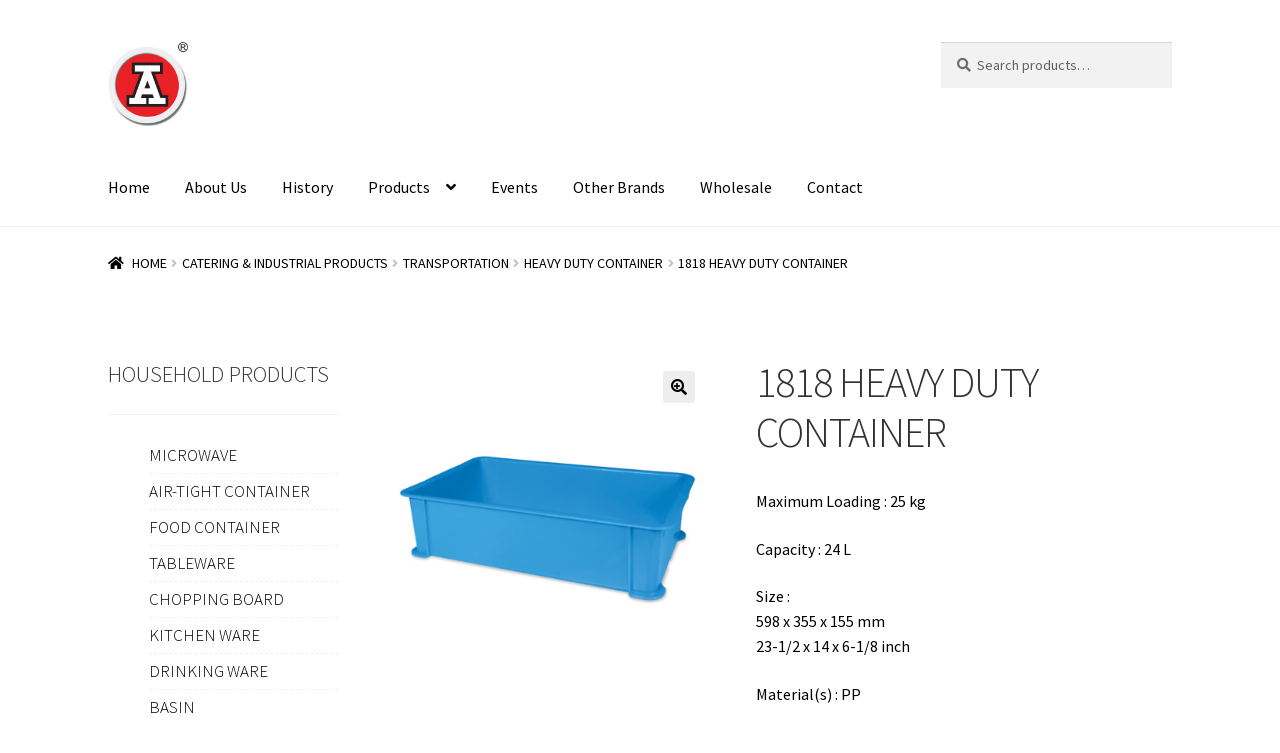

--- FILE ---
content_type: text/html; charset=UTF-8
request_url: https://starreda.com/product/1818-heavy-duty-container/
body_size: 117182
content:
<!doctype html>
<html lang="en" dir="ltr">
<head>
<meta charset="UTF-8">
<meta name="viewport" content="width=device-width, initial-scale=1">
<link rel="profile" href="http://gmpg.org/xfn/11">
<link rel="pingback" href="https://starreda.com/xmlrpc.php">

<meta name='robots' content='index, follow, max-image-preview:large, max-snippet:-1, max-video-preview:-1' />
	<style>img:is([sizes="auto" i], [sizes^="auto," i]) { contain-intrinsic-size: 3000px 1500px }</style>
	
	<!-- This site is optimized with the Yoast SEO plugin v26.3 - https://yoast.com/wordpress/plugins/seo/ -->
	<title>1818 HEAVY DUTY CONTAINER - Star Industrial</title>
	<link rel="canonical" href="https://starreda.com/product/1818-heavy-duty-container/" />
	<meta property="og:locale" content="en_US" />
	<meta property="og:type" content="article" />
	<meta property="og:title" content="1818 HEAVY DUTY CONTAINER - Star Industrial" />
	<meta property="og:description" content="Maximum Loading : 25 kg  Capacity : 24 L  Size : 598 x 355 x 155 mm 23-1/2 x 14 x 6-1/8 inch  Material(s) : PP  Temperature Range : -10 ~ 105°C" />
	<meta property="og:url" content="https://starreda.com/product/1818-heavy-duty-container/" />
	<meta property="og:site_name" content="Star Industrial" />
	<meta property="article:publisher" content="https://www.facebook.com/starreda.hk/" />
	<meta property="article:modified_time" content="2022-10-28T04:14:23+00:00" />
	<meta property="og:image" content="https://starreda.com/wp-content/uploads/2021/01/440262_649ae90ac9ab45d8a3a0d913abb6492bmv2_d_1500_1500_s_2.jpg" />
	<meta property="og:image:width" content="1500" />
	<meta property="og:image:height" content="1500" />
	<meta property="og:image:type" content="image/jpeg" />
	<meta name="twitter:card" content="summary_large_image" />
	<meta name="twitter:label1" content="Est. reading time" />
	<meta name="twitter:data1" content="1 minute" />
	<script type="application/ld+json" class="yoast-schema-graph">{"@context":"https://schema.org","@graph":[{"@type":"WebPage","@id":"https://starreda.com/product/1818-heavy-duty-container/","url":"https://starreda.com/product/1818-heavy-duty-container/","name":"1818 HEAVY DUTY CONTAINER - Star Industrial","isPartOf":{"@id":"https://starreda.com/#website"},"primaryImageOfPage":{"@id":"https://starreda.com/product/1818-heavy-duty-container/#primaryimage"},"image":{"@id":"https://starreda.com/product/1818-heavy-duty-container/#primaryimage"},"thumbnailUrl":"https://starreda.com/wp-content/uploads/2021/01/440262_649ae90ac9ab45d8a3a0d913abb6492bmv2_d_1500_1500_s_2.jpg","datePublished":"2021-01-04T21:43:09+00:00","dateModified":"2022-10-28T04:14:23+00:00","breadcrumb":{"@id":"https://starreda.com/product/1818-heavy-duty-container/#breadcrumb"},"inLanguage":"en-US","potentialAction":[{"@type":"ReadAction","target":["https://starreda.com/product/1818-heavy-duty-container/"]}]},{"@type":"ImageObject","inLanguage":"en-US","@id":"https://starreda.com/product/1818-heavy-duty-container/#primaryimage","url":"https://starreda.com/wp-content/uploads/2021/01/440262_649ae90ac9ab45d8a3a0d913abb6492bmv2_d_1500_1500_s_2.jpg","contentUrl":"https://starreda.com/wp-content/uploads/2021/01/440262_649ae90ac9ab45d8a3a0d913abb6492bmv2_d_1500_1500_s_2.jpg","width":1500,"height":1500},{"@type":"BreadcrumbList","@id":"https://starreda.com/product/1818-heavy-duty-container/#breadcrumb","itemListElement":[{"@type":"ListItem","position":1,"name":"HOME","item":"https://starreda.com/"},{"@type":"ListItem","position":2,"name":"Products","item":"https://starreda.com/shop/"},{"@type":"ListItem","position":3,"name":"CATERING &amp; INDUSTRIAL PRODUCTS","item":"https://starreda.com/product-category/industrial/"},{"@type":"ListItem","position":4,"name":"TRANSPORTATION","item":"https://starreda.com/product-category/industrial/i-transportation/"},{"@type":"ListItem","position":5,"name":"HEAVY DUTY CONTAINER","item":"https://starreda.com/product-category/industrial/i-transportation/c06a/"},{"@type":"ListItem","position":6,"name":"1818 HEAVY DUTY CONTAINER"}]},{"@type":"WebSite","@id":"https://starreda.com/#website","url":"https://starreda.com/","name":"Star Industrial","description":"Star Industrial","publisher":{"@id":"https://starreda.com/#organization"},"potentialAction":[{"@type":"SearchAction","target":{"@type":"EntryPoint","urlTemplate":"https://starreda.com/?s={search_term_string}"},"query-input":{"@type":"PropertyValueSpecification","valueRequired":true,"valueName":"search_term_string"}}],"inLanguage":"en-US"},{"@type":"Organization","@id":"https://starreda.com/#organization","name":"Star Industrial Co., Ltd","url":"https://starreda.com/","logo":{"@type":"ImageObject","inLanguage":"en-US","@id":"https://starreda.com/#/schema/logo/image/","url":"https://starreda.com/wp-content/uploads/2021/08/RedA_Logo_R_BL_4C.png","contentUrl":"https://starreda.com/wp-content/uploads/2021/08/RedA_Logo_R_BL_4C.png","width":511,"height":512,"caption":"Star Industrial Co., Ltd"},"image":{"@id":"https://starreda.com/#/schema/logo/image/"},"sameAs":["https://www.facebook.com/starreda.hk/"]}]}</script>
	<!-- / Yoast SEO plugin. -->


<link rel='dns-prefetch' href='//fonts.googleapis.com' />
<link rel="alternate" type="application/rss+xml" title="Star Industrial &raquo; Feed" href="https://starreda.com/feed/" />
<link rel="alternate" type="application/rss+xml" title="Star Industrial &raquo; Comments Feed" href="https://starreda.com/comments/feed/" />
<link rel="alternate" type="application/rss+xml" title="Star Industrial &raquo; 1818 HEAVY DUTY CONTAINER Comments Feed" href="https://starreda.com/product/1818-heavy-duty-container/feed/" />
		<!-- This site uses the Google Analytics by MonsterInsights plugin v9.6.1 - Using Analytics tracking - https://www.monsterinsights.com/ -->
							<script src="//www.googletagmanager.com/gtag/js?id=G-M63DSR4CWE"  data-cfasync="false" data-wpfc-render="false" async></script>
			<script data-cfasync="false" data-wpfc-render="false">
				var mi_version = '9.6.1';
				var mi_track_user = true;
				var mi_no_track_reason = '';
								var MonsterInsightsDefaultLocations = {"page_location":"https:\/\/starreda.com\/product\/1818-heavy-duty-container\/"};
								if ( typeof MonsterInsightsPrivacyGuardFilter === 'function' ) {
					var MonsterInsightsLocations = (typeof MonsterInsightsExcludeQuery === 'object') ? MonsterInsightsPrivacyGuardFilter( MonsterInsightsExcludeQuery ) : MonsterInsightsPrivacyGuardFilter( MonsterInsightsDefaultLocations );
				} else {
					var MonsterInsightsLocations = (typeof MonsterInsightsExcludeQuery === 'object') ? MonsterInsightsExcludeQuery : MonsterInsightsDefaultLocations;
				}

								var disableStrs = [
										'ga-disable-G-M63DSR4CWE',
									];

				/* Function to detect opted out users */
				function __gtagTrackerIsOptedOut() {
					for (var index = 0; index < disableStrs.length; index++) {
						if (document.cookie.indexOf(disableStrs[index] + '=true') > -1) {
							return true;
						}
					}

					return false;
				}

				/* Disable tracking if the opt-out cookie exists. */
				if (__gtagTrackerIsOptedOut()) {
					for (var index = 0; index < disableStrs.length; index++) {
						window[disableStrs[index]] = true;
					}
				}

				/* Opt-out function */
				function __gtagTrackerOptout() {
					for (var index = 0; index < disableStrs.length; index++) {
						document.cookie = disableStrs[index] + '=true; expires=Thu, 31 Dec 2099 23:59:59 UTC; path=/';
						window[disableStrs[index]] = true;
					}
				}

				if ('undefined' === typeof gaOptout) {
					function gaOptout() {
						__gtagTrackerOptout();
					}
				}
								window.dataLayer = window.dataLayer || [];

				window.MonsterInsightsDualTracker = {
					helpers: {},
					trackers: {},
				};
				if (mi_track_user) {
					function __gtagDataLayer() {
						dataLayer.push(arguments);
					}

					function __gtagTracker(type, name, parameters) {
						if (!parameters) {
							parameters = {};
						}

						if (parameters.send_to) {
							__gtagDataLayer.apply(null, arguments);
							return;
						}

						if (type === 'event') {
														parameters.send_to = monsterinsights_frontend.v4_id;
							var hookName = name;
							if (typeof parameters['event_category'] !== 'undefined') {
								hookName = parameters['event_category'] + ':' + name;
							}

							if (typeof MonsterInsightsDualTracker.trackers[hookName] !== 'undefined') {
								MonsterInsightsDualTracker.trackers[hookName](parameters);
							} else {
								__gtagDataLayer('event', name, parameters);
							}
							
						} else {
							__gtagDataLayer.apply(null, arguments);
						}
					}

					__gtagTracker('js', new Date());
					__gtagTracker('set', {
						'developer_id.dZGIzZG': true,
											});
					if ( MonsterInsightsLocations.page_location ) {
						__gtagTracker('set', MonsterInsightsLocations);
					}
										__gtagTracker('config', 'G-M63DSR4CWE', {"forceSSL":"true","link_attribution":"true"} );
															window.gtag = __gtagTracker;										(function () {
						/* https://developers.google.com/analytics/devguides/collection/analyticsjs/ */
						/* ga and __gaTracker compatibility shim. */
						var noopfn = function () {
							return null;
						};
						var newtracker = function () {
							return new Tracker();
						};
						var Tracker = function () {
							return null;
						};
						var p = Tracker.prototype;
						p.get = noopfn;
						p.set = noopfn;
						p.send = function () {
							var args = Array.prototype.slice.call(arguments);
							args.unshift('send');
							__gaTracker.apply(null, args);
						};
						var __gaTracker = function () {
							var len = arguments.length;
							if (len === 0) {
								return;
							}
							var f = arguments[len - 1];
							if (typeof f !== 'object' || f === null || typeof f.hitCallback !== 'function') {
								if ('send' === arguments[0]) {
									var hitConverted, hitObject = false, action;
									if ('event' === arguments[1]) {
										if ('undefined' !== typeof arguments[3]) {
											hitObject = {
												'eventAction': arguments[3],
												'eventCategory': arguments[2],
												'eventLabel': arguments[4],
												'value': arguments[5] ? arguments[5] : 1,
											}
										}
									}
									if ('pageview' === arguments[1]) {
										if ('undefined' !== typeof arguments[2]) {
											hitObject = {
												'eventAction': 'page_view',
												'page_path': arguments[2],
											}
										}
									}
									if (typeof arguments[2] === 'object') {
										hitObject = arguments[2];
									}
									if (typeof arguments[5] === 'object') {
										Object.assign(hitObject, arguments[5]);
									}
									if ('undefined' !== typeof arguments[1].hitType) {
										hitObject = arguments[1];
										if ('pageview' === hitObject.hitType) {
											hitObject.eventAction = 'page_view';
										}
									}
									if (hitObject) {
										action = 'timing' === arguments[1].hitType ? 'timing_complete' : hitObject.eventAction;
										hitConverted = mapArgs(hitObject);
										__gtagTracker('event', action, hitConverted);
									}
								}
								return;
							}

							function mapArgs(args) {
								var arg, hit = {};
								var gaMap = {
									'eventCategory': 'event_category',
									'eventAction': 'event_action',
									'eventLabel': 'event_label',
									'eventValue': 'event_value',
									'nonInteraction': 'non_interaction',
									'timingCategory': 'event_category',
									'timingVar': 'name',
									'timingValue': 'value',
									'timingLabel': 'event_label',
									'page': 'page_path',
									'location': 'page_location',
									'title': 'page_title',
									'referrer' : 'page_referrer',
								};
								for (arg in args) {
																		if (!(!args.hasOwnProperty(arg) || !gaMap.hasOwnProperty(arg))) {
										hit[gaMap[arg]] = args[arg];
									} else {
										hit[arg] = args[arg];
									}
								}
								return hit;
							}

							try {
								f.hitCallback();
							} catch (ex) {
							}
						};
						__gaTracker.create = newtracker;
						__gaTracker.getByName = newtracker;
						__gaTracker.getAll = function () {
							return [];
						};
						__gaTracker.remove = noopfn;
						__gaTracker.loaded = true;
						window['__gaTracker'] = __gaTracker;
					})();
									} else {
										console.log("");
					(function () {
						function __gtagTracker() {
							return null;
						}

						window['__gtagTracker'] = __gtagTracker;
						window['gtag'] = __gtagTracker;
					})();
									}
			</script>
				<!-- / Google Analytics by MonsterInsights -->
		<script>
window._wpemojiSettings = {"baseUrl":"https:\/\/s.w.org\/images\/core\/emoji\/16.0.1\/72x72\/","ext":".png","svgUrl":"https:\/\/s.w.org\/images\/core\/emoji\/16.0.1\/svg\/","svgExt":".svg","source":{"concatemoji":"https:\/\/starreda.com\/wp-includes\/js\/wp-emoji-release.min.js?ver=6.8.3"}};
/*! This file is auto-generated */
!function(s,n){var o,i,e;function c(e){try{var t={supportTests:e,timestamp:(new Date).valueOf()};sessionStorage.setItem(o,JSON.stringify(t))}catch(e){}}function p(e,t,n){e.clearRect(0,0,e.canvas.width,e.canvas.height),e.fillText(t,0,0);var t=new Uint32Array(e.getImageData(0,0,e.canvas.width,e.canvas.height).data),a=(e.clearRect(0,0,e.canvas.width,e.canvas.height),e.fillText(n,0,0),new Uint32Array(e.getImageData(0,0,e.canvas.width,e.canvas.height).data));return t.every(function(e,t){return e===a[t]})}function u(e,t){e.clearRect(0,0,e.canvas.width,e.canvas.height),e.fillText(t,0,0);for(var n=e.getImageData(16,16,1,1),a=0;a<n.data.length;a++)if(0!==n.data[a])return!1;return!0}function f(e,t,n,a){switch(t){case"flag":return n(e,"\ud83c\udff3\ufe0f\u200d\u26a7\ufe0f","\ud83c\udff3\ufe0f\u200b\u26a7\ufe0f")?!1:!n(e,"\ud83c\udde8\ud83c\uddf6","\ud83c\udde8\u200b\ud83c\uddf6")&&!n(e,"\ud83c\udff4\udb40\udc67\udb40\udc62\udb40\udc65\udb40\udc6e\udb40\udc67\udb40\udc7f","\ud83c\udff4\u200b\udb40\udc67\u200b\udb40\udc62\u200b\udb40\udc65\u200b\udb40\udc6e\u200b\udb40\udc67\u200b\udb40\udc7f");case"emoji":return!a(e,"\ud83e\udedf")}return!1}function g(e,t,n,a){var r="undefined"!=typeof WorkerGlobalScope&&self instanceof WorkerGlobalScope?new OffscreenCanvas(300,150):s.createElement("canvas"),o=r.getContext("2d",{willReadFrequently:!0}),i=(o.textBaseline="top",o.font="600 32px Arial",{});return e.forEach(function(e){i[e]=t(o,e,n,a)}),i}function t(e){var t=s.createElement("script");t.src=e,t.defer=!0,s.head.appendChild(t)}"undefined"!=typeof Promise&&(o="wpEmojiSettingsSupports",i=["flag","emoji"],n.supports={everything:!0,everythingExceptFlag:!0},e=new Promise(function(e){s.addEventListener("DOMContentLoaded",e,{once:!0})}),new Promise(function(t){var n=function(){try{var e=JSON.parse(sessionStorage.getItem(o));if("object"==typeof e&&"number"==typeof e.timestamp&&(new Date).valueOf()<e.timestamp+604800&&"object"==typeof e.supportTests)return e.supportTests}catch(e){}return null}();if(!n){if("undefined"!=typeof Worker&&"undefined"!=typeof OffscreenCanvas&&"undefined"!=typeof URL&&URL.createObjectURL&&"undefined"!=typeof Blob)try{var e="postMessage("+g.toString()+"("+[JSON.stringify(i),f.toString(),p.toString(),u.toString()].join(",")+"));",a=new Blob([e],{type:"text/javascript"}),r=new Worker(URL.createObjectURL(a),{name:"wpTestEmojiSupports"});return void(r.onmessage=function(e){c(n=e.data),r.terminate(),t(n)})}catch(e){}c(n=g(i,f,p,u))}t(n)}).then(function(e){for(var t in e)n.supports[t]=e[t],n.supports.everything=n.supports.everything&&n.supports[t],"flag"!==t&&(n.supports.everythingExceptFlag=n.supports.everythingExceptFlag&&n.supports[t]);n.supports.everythingExceptFlag=n.supports.everythingExceptFlag&&!n.supports.flag,n.DOMReady=!1,n.readyCallback=function(){n.DOMReady=!0}}).then(function(){return e}).then(function(){var e;n.supports.everything||(n.readyCallback(),(e=n.source||{}).concatemoji?t(e.concatemoji):e.wpemoji&&e.twemoji&&(t(e.twemoji),t(e.wpemoji)))}))}((window,document),window._wpemojiSettings);
</script>
<link rel='stylesheet' id='dashicons-css' href='https://starreda.com/wp-includes/css/dashicons.min.css?ver=6.8.3' media='all' />
<link rel='stylesheet' id='menu-icon-font-awesome-css' href='https://starreda.com/wp-content/plugins/menu-icons/css/fontawesome/css/all.min.css?ver=5.15.4' media='all' />
<link rel='stylesheet' id='foundation-icons-css' href='https://starreda.com/wp-content/plugins/menu-icons/vendor/codeinwp/icon-picker/css/types/foundation-icons.min.css?ver=3.0' media='all' />
<link rel='stylesheet' id='genericons-css' href='https://starreda.com/wp-content/plugins/menu-icons/vendor/codeinwp/icon-picker/css/types/genericons.min.css?ver=3.4' media='all' />
<link rel='stylesheet' id='menu-icons-extra-css' href='https://starreda.com/wp-content/plugins/menu-icons/css/extra.min.css?ver=0.13.18' media='all' />
<link rel='stylesheet' id='wpb_wmca_accordion_style-css' href='https://starreda.com/wp-content/plugins/wpb-accordion-menu-or-category/elementor/../assets/css/wpb_wmca_style.css?ver=1.0' media='all' />
<style id='wp-emoji-styles-inline-css'>

	img.wp-smiley, img.emoji {
		display: inline !important;
		border: none !important;
		box-shadow: none !important;
		height: 1em !important;
		width: 1em !important;
		margin: 0 0.07em !important;
		vertical-align: -0.1em !important;
		background: none !important;
		padding: 0 !important;
	}
</style>
<style id='ce4wp-subscribe-style-inline-css'>
.wp-block-ce4wp-subscribe{max-width:840px;margin:0 auto}.wp-block-ce4wp-subscribe .title{margin-bottom:0}.wp-block-ce4wp-subscribe .subTitle{margin-top:0;font-size:0.8em}.wp-block-ce4wp-subscribe .disclaimer{margin-top:5px;font-size:0.8em}.wp-block-ce4wp-subscribe .disclaimer .disclaimer-label{margin-left:10px}.wp-block-ce4wp-subscribe .inputBlock{width:100%;margin-bottom:10px}.wp-block-ce4wp-subscribe .inputBlock input{width:100%}.wp-block-ce4wp-subscribe .inputBlock label{display:inline-block}.wp-block-ce4wp-subscribe .submit-button{margin-top:25px;display:block}.wp-block-ce4wp-subscribe .required-text{display:inline-block;margin:0;padding:0;margin-left:0.3em}.wp-block-ce4wp-subscribe .onSubmission{height:0;max-width:840px;margin:0 auto}.wp-block-ce4wp-subscribe .firstNameSummary .lastNameSummary{text-transform:capitalize}.wp-block-ce4wp-subscribe .ce4wp-inline-notification{display:flex;flex-direction:row;align-items:center;padding:13px 10px;width:100%;height:40px;border-style:solid;border-color:orange;border-width:1px;border-left-width:4px;border-radius:3px;background:rgba(255,133,15,0.1);flex:none;order:0;flex-grow:1;margin:0px 0px}.wp-block-ce4wp-subscribe .ce4wp-inline-warning-text{font-style:normal;font-weight:normal;font-size:16px;line-height:20px;display:flex;align-items:center;color:#571600;margin-left:9px}.wp-block-ce4wp-subscribe .ce4wp-inline-warning-icon{color:orange}.wp-block-ce4wp-subscribe .ce4wp-inline-warning-arrow{color:#571600;margin-left:auto}.wp-block-ce4wp-subscribe .ce4wp-banner-clickable{cursor:pointer}.ce4wp-link{cursor:pointer}

.no-flex{display:block}.sub-header{margin-bottom:1em}


</style>
<link rel='stylesheet' id='woolentor-block-common-css' href='https://starreda.com/wp-content/plugins/woolentor-addons/woolentor-blocks/assets/css/common-style.css?ver=3.2.7' media='all' />
<link rel='stylesheet' id='woolentor-block-default-css' href='https://starreda.com/wp-content/plugins/woolentor-addons/woolentor-blocks/assets/css/style-index.css?ver=3.2.7' media='all' />
<link rel='stylesheet' id='storefront-gutenberg-blocks-css' href='https://starreda.com/wp-content/themes/storefront/assets/css/base/gutenberg-blocks.css?ver=4.6.1' media='all' />
<style id='storefront-gutenberg-blocks-inline-css'>

				.wp-block-button__link:not(.has-text-color) {
					color: #333333;
				}

				.wp-block-button__link:not(.has-text-color):hover,
				.wp-block-button__link:not(.has-text-color):focus,
				.wp-block-button__link:not(.has-text-color):active {
					color: #333333;
				}

				.wp-block-button__link:not(.has-background) {
					background-color: #eeeeee;
				}

				.wp-block-button__link:not(.has-background):hover,
				.wp-block-button__link:not(.has-background):focus,
				.wp-block-button__link:not(.has-background):active {
					border-color: #d5d5d5;
					background-color: #d5d5d5;
				}

				.wc-block-grid__products .wc-block-grid__product .wp-block-button__link {
					background-color: #eeeeee;
					border-color: #eeeeee;
					color: #333333;
				}

				.wp-block-quote footer,
				.wp-block-quote cite,
				.wp-block-quote__citation {
					color: #6d6d6d;
				}

				.wp-block-pullquote cite,
				.wp-block-pullquote footer,
				.wp-block-pullquote__citation {
					color: #6d6d6d;
				}

				.wp-block-image figcaption {
					color: #6d6d6d;
				}

				.wp-block-separator.is-style-dots::before {
					color: #333333;
				}

				.wp-block-file a.wp-block-file__button {
					color: #333333;
					background-color: #eeeeee;
					border-color: #eeeeee;
				}

				.wp-block-file a.wp-block-file__button:hover,
				.wp-block-file a.wp-block-file__button:focus,
				.wp-block-file a.wp-block-file__button:active {
					color: #333333;
					background-color: #d5d5d5;
				}

				.wp-block-code,
				.wp-block-preformatted pre {
					color: #6d6d6d;
				}

				.wp-block-table:not( .has-background ):not( .is-style-stripes ) tbody tr:nth-child(2n) td {
					background-color: #fdfdfd;
				}

				.wp-block-cover .wp-block-cover__inner-container h1:not(.has-text-color),
				.wp-block-cover .wp-block-cover__inner-container h2:not(.has-text-color),
				.wp-block-cover .wp-block-cover__inner-container h3:not(.has-text-color),
				.wp-block-cover .wp-block-cover__inner-container h4:not(.has-text-color),
				.wp-block-cover .wp-block-cover__inner-container h5:not(.has-text-color),
				.wp-block-cover .wp-block-cover__inner-container h6:not(.has-text-color) {
					color: #000000;
				}

				.wc-block-components-price-slider__range-input-progress,
				.rtl .wc-block-components-price-slider__range-input-progress {
					--range-color: #7f54b3;
				}

				/* Target only IE11 */
				@media all and (-ms-high-contrast: none), (-ms-high-contrast: active) {
					.wc-block-components-price-slider__range-input-progress {
						background: #7f54b3;
					}
				}

				.wc-block-components-button:not(.is-link) {
					background-color: #333333;
					color: #ffffff;
				}

				.wc-block-components-button:not(.is-link):hover,
				.wc-block-components-button:not(.is-link):focus,
				.wc-block-components-button:not(.is-link):active {
					background-color: #1a1a1a;
					color: #ffffff;
				}

				.wc-block-components-button:not(.is-link):disabled {
					background-color: #333333;
					color: #ffffff;
				}

				.wc-block-cart__submit-container {
					background-color: #ffffff;
				}

				.wc-block-cart__submit-container::before {
					color: rgba(220,220,220,0.5);
				}

				.wc-block-components-order-summary-item__quantity {
					background-color: #ffffff;
					border-color: #6d6d6d;
					box-shadow: 0 0 0 2px #ffffff;
					color: #6d6d6d;
				}
			
</style>
<link rel='stylesheet' id='wcz-frontend-css' href='https://starreda.com/wp-content/plugins/woocustomizer/assets/css/frontend.css?ver=2.6.3' media='all' />
<link rel='stylesheet' id='wpmm-frontend-css' href='https://starreda.com/wp-content/plugins/ap-mega-menu/css/style.css?ver=6.8.3' media='all' />
<link rel='stylesheet' id='wpmm-responsive-stylesheet-css' href='https://starreda.com/wp-content/plugins/ap-mega-menu/css/responsive.css?ver=6.8.3' media='all' />
<link rel='stylesheet' id='wpmm-animate-css-css' href='https://starreda.com/wp-content/plugins/ap-mega-menu/css/animate.css?ver=ap-mega-menu' media='all' />
<link rel='stylesheet' id='wpmm-frontwalker-stylesheet-css' href='https://starreda.com/wp-content/plugins/ap-mega-menu/css/frontend_walker.css?ver=ap-mega-menu' media='all' />
<link rel='stylesheet' id='wpmm-google-fonts-style-css' href='//fonts.googleapis.com/css?family=Open+Sans%3A400%2C300%2C300italic%2C400italic%2C600%2C600italic%2C700&#038;ver=6.8.3' media='all' />
<link rel='stylesheet' id='wpmegamenu-fontawesome-css' href='https://starreda.com/wp-content/plugins/ap-mega-menu/css/wpmm-icons/font-awesome/font-awesome.min.css?ver=ap-mega-menu' media='all' />
<link rel='stylesheet' id='wpmegamenu-genericons-css' href='https://starreda.com/wp-content/plugins/ap-mega-menu/css/wpmm-icons/genericons.css?ver=ap-mega-menu' media='all' />
<link rel='stylesheet' id='rmp-menu-styles-css' href='https://starreda.com/wp-content/uploads/rmp-menu/css/rmp-menu.css?ver=744' media='all' />
<link rel='stylesheet' id='widgetopts-styles-css' href='https://starreda.com/wp-content/plugins/widget-options/assets/css/widget-options.css?ver=4.1.3' media='all' />
<link rel='stylesheet' id='photoswipe-css' href='https://starreda.com/wp-content/plugins/woocommerce/assets/css/photoswipe/photoswipe.min.css?ver=10.0.4' media='all' />
<link rel='stylesheet' id='photoswipe-default-skin-css' href='https://starreda.com/wp-content/plugins/woocommerce/assets/css/photoswipe/default-skin/default-skin.min.css?ver=10.0.4' media='all' />
<style id='woocommerce-inline-inline-css'>
.woocommerce form .form-row .required { visibility: visible; }
</style>
<link rel='stylesheet' id='zi-woo-hide-price-cart-css' href='https://starreda.com/wp-content/plugins/zi-hide-price-and-add-to-cart-for-woocommerce/public/css/zi-woo-hide-price-cart-public.css?ver=1.5.0' media='all' />
<link rel='stylesheet' id='font-awesome-css' href='https://starreda.com/wp-content/plugins/elementor/assets/lib/font-awesome/css/font-awesome.min.css?ver=4.7.0' media='all' />
<link rel='stylesheet' id='simple-line-icons-wl-css' href='https://starreda.com/wp-content/plugins/woolentor-addons/assets/css/simple-line-icons.css?ver=3.2.7' media='all' />
<link rel='stylesheet' id='htflexboxgrid-css' href='https://starreda.com/wp-content/plugins/woolentor-addons/assets/css/htflexboxgrid.css?ver=3.2.7' media='all' />
<link rel='stylesheet' id='slick-css' href='https://starreda.com/wp-content/plugins/woolentor-addons/assets/css/slick.css?ver=3.2.7' media='all' />
<link rel='stylesheet' id='woolentor-widgets-css' href='https://starreda.com/wp-content/plugins/woolentor-addons/assets/css/woolentor-widgets.css?ver=3.2.7' media='all' />
<link rel='stylesheet' id='woolentor-quickview-css' href='https://starreda.com/wp-content/plugins/woolentor-addons/includes/modules/quickview/assets/css/frontend.css?ver=3.2.7' media='all' />
<link rel='stylesheet' id='brands-styles-css' href='https://starreda.com/wp-content/plugins/woocommerce/assets/css/brands.css?ver=10.0.4' media='all' />
<link rel='stylesheet' id='dgwt-wcas-style-css' href='https://starreda.com/wp-content/plugins/ajax-search-for-woocommerce/assets/css/style.min.css?ver=1.31.0' media='all' />
<link rel='stylesheet' id='storefront-style-css' href='https://starreda.com/wp-content/themes/storefront/style.css?ver=4.6.1' media='all' />
<style id='storefront-style-inline-css'>

			.main-navigation ul li a,
			.site-title a,
			ul.menu li a,
			.site-branding h1 a,
			button.menu-toggle,
			button.menu-toggle:hover,
			.handheld-navigation .dropdown-toggle {
				color: #333333;
			}

			button.menu-toggle,
			button.menu-toggle:hover {
				border-color: #333333;
			}

			.main-navigation ul li a:hover,
			.main-navigation ul li:hover > a,
			.site-title a:hover,
			.site-header ul.menu li.current-menu-item > a {
				color: #747474;
			}

			table:not( .has-background ) th {
				background-color: #f8f8f8;
			}

			table:not( .has-background ) tbody td {
				background-color: #fdfdfd;
			}

			table:not( .has-background ) tbody tr:nth-child(2n) td,
			fieldset,
			fieldset legend {
				background-color: #fbfbfb;
			}

			.site-header,
			.secondary-navigation ul ul,
			.main-navigation ul.menu > li.menu-item-has-children:after,
			.secondary-navigation ul.menu ul,
			.storefront-handheld-footer-bar,
			.storefront-handheld-footer-bar ul li > a,
			.storefront-handheld-footer-bar ul li.search .site-search,
			button.menu-toggle,
			button.menu-toggle:hover {
				background-color: #ffffff;
			}

			p.site-description,
			.site-header,
			.storefront-handheld-footer-bar {
				color: #404040;
			}

			button.menu-toggle:after,
			button.menu-toggle:before,
			button.menu-toggle span:before {
				background-color: #333333;
			}

			h1, h2, h3, h4, h5, h6, .wc-block-grid__product-title {
				color: #333333;
			}

			.widget h1 {
				border-bottom-color: #333333;
			}

			body,
			.secondary-navigation a {
				color: #6d6d6d;
			}

			.widget-area .widget a,
			.hentry .entry-header .posted-on a,
			.hentry .entry-header .post-author a,
			.hentry .entry-header .post-comments a,
			.hentry .entry-header .byline a {
				color: #727272;
			}

			a {
				color: #7f54b3;
			}

			a:focus,
			button:focus,
			.button.alt:focus,
			input:focus,
			textarea:focus,
			input[type="button"]:focus,
			input[type="reset"]:focus,
			input[type="submit"]:focus,
			input[type="email"]:focus,
			input[type="tel"]:focus,
			input[type="url"]:focus,
			input[type="password"]:focus,
			input[type="search"]:focus {
				outline-color: #7f54b3;
			}

			button, input[type="button"], input[type="reset"], input[type="submit"], .button, .widget a.button {
				background-color: #eeeeee;
				border-color: #eeeeee;
				color: #333333;
			}

			button:hover, input[type="button"]:hover, input[type="reset"]:hover, input[type="submit"]:hover, .button:hover, .widget a.button:hover {
				background-color: #d5d5d5;
				border-color: #d5d5d5;
				color: #333333;
			}

			button.alt, input[type="button"].alt, input[type="reset"].alt, input[type="submit"].alt, .button.alt, .widget-area .widget a.button.alt {
				background-color: #333333;
				border-color: #333333;
				color: #ffffff;
			}

			button.alt:hover, input[type="button"].alt:hover, input[type="reset"].alt:hover, input[type="submit"].alt:hover, .button.alt:hover, .widget-area .widget a.button.alt:hover {
				background-color: #1a1a1a;
				border-color: #1a1a1a;
				color: #ffffff;
			}

			.pagination .page-numbers li .page-numbers.current {
				background-color: #e6e6e6;
				color: #636363;
			}

			#comments .comment-list .comment-content .comment-text {
				background-color: #f8f8f8;
			}

			.site-footer {
				background-color: #f2f2f2;
				color: #6d6d6d;
			}

			.site-footer a:not(.button):not(.components-button) {
				color: #333333;
			}

			.site-footer .storefront-handheld-footer-bar a:not(.button):not(.components-button) {
				color: #333333;
			}

			.site-footer h1, .site-footer h2, .site-footer h3, .site-footer h4, .site-footer h5, .site-footer h6, .site-footer .widget .widget-title, .site-footer .widget .widgettitle {
				color: #333333;
			}

			.page-template-template-homepage.has-post-thumbnail .type-page.has-post-thumbnail .entry-title {
				color: #000000;
			}

			.page-template-template-homepage.has-post-thumbnail .type-page.has-post-thumbnail .entry-content {
				color: #000000;
			}

			@media screen and ( min-width: 768px ) {
				.secondary-navigation ul.menu a:hover {
					color: #595959;
				}

				.secondary-navigation ul.menu a {
					color: #404040;
				}

				.main-navigation ul.menu ul.sub-menu,
				.main-navigation ul.nav-menu ul.children {
					background-color: #f0f0f0;
				}

				.site-header {
					border-bottom-color: #f0f0f0;
				}
			}
</style>
<link rel='stylesheet' id='storefront-icons-css' href='https://starreda.com/wp-content/themes/storefront/assets/css/base/icons.css?ver=4.6.1' media='all' />
<link rel='stylesheet' id='storefront-fonts-css' href='https://fonts.googleapis.com/css?family=Source+Sans+Pro%3A400%2C300%2C300italic%2C400italic%2C600%2C700%2C900&#038;subset=latin%2Clatin-ext&#038;ver=4.6.1' media='all' />
<link rel='stylesheet' id='simple-social-icons-font-css' href='https://starreda.com/wp-content/plugins/simple-social-icons/css/style.css?ver=3.0.2' media='all' />
<style id='wcw-inlinecss-inline-css'>
 .widget_wpcategorieswidget ul.children{display:none;} .widget_wp_categories_widget{background:#fff; position:relative;}.widget_wp_categories_widget h2,.widget_wpcategorieswidget h2{color:#4a5f6d;font-size:20px;font-weight:400;margin:0 0 25px;line-height:24px;text-transform:uppercase}.widget_wp_categories_widget ul li,.widget_wpcategorieswidget ul li{font-size: 16px; margin: 0px; border-bottom: 1px dashed #f0f0f0; position: relative; list-style-type: none; line-height: 35px;}.widget_wp_categories_widget ul li:last-child,.widget_wpcategorieswidget ul li:last-child{border:none;}.widget_wp_categories_widget ul li a,.widget_wpcategorieswidget ul li a{display:inline-block;color:#007acc;transition:all .5s ease;-webkit-transition:all .5s ease;-ms-transition:all .5s ease;-moz-transition:all .5s ease;text-decoration:none;}.widget_wp_categories_widget ul li a:hover,.widget_wp_categories_widget ul li.active-cat a,.widget_wp_categories_widget ul li.active-cat span.post-count,.widget_wpcategorieswidget ul li a:hover,.widget_wpcategorieswidget ul li.active-cat a,.widget_wpcategorieswidget ul li.active-cat span.post-count{color:#ee546c}.widget_wp_categories_widget ul li span.post-count,.widget_wpcategorieswidget ul li span.post-count{height: 30px; min-width: 35px; text-align: center; background: #fff; color: #605f5f; border-radius: 5px; box-shadow: inset 2px 1px 3px rgba(0, 122, 204,.1); top: 0px; float: right; margin-top: 2px;}li.cat-item.cat-have-child > span.post-count{float:inherit;}li.cat-item.cat-item-7.cat-have-child { background: #f8f9fa; }li.cat-item.cat-have-child > span.post-count:before { content: "("; }li.cat-item.cat-have-child > span.post-count:after { content: ")"; }.cat-have-child.open-m-menu ul.children li { border-top: 1px solid #d8d8d8;border-bottom:none;}li.cat-item.cat-have-child:after{ position: absolute; right: 8px; top: 8px; background-image: url([data-uri]); content: ""; width: 18px; height: 18px;transform: rotate(270deg);}ul.children li.cat-item.cat-have-child:after{content:"";background-image: none;}.cat-have-child ul.children {display: none; z-index: 9; width: auto; position: relative; margin: 0px; padding: 0px; margin-top: 0px; padding-top: 10px; padding-bottom: 10px; list-style: none; text-align: left; background:  #f8f9fa; padding-left: 5px;}.widget_wp_categories_widget ul li ul.children li,.widget_wpcategorieswidget ul li ul.children li { border-bottom: 1px solid #fff; padding-right: 5px; }.cat-have-child.open-m-menu ul.children{display:block;}li.cat-item.cat-have-child.open-m-menu:after{transform: rotate(0deg);}.widget_wp_categories_widget > li.product_cat,.widget_wpcategorieswidget > li.product_cat {list-style: none;}.widget_wp_categories_widget > ul,.widget_wpcategorieswidget > ul {padding: 0px;}.widget_wp_categories_widget > ul li ul ,.widget_wpcategorieswidget > ul li ul {padding-left: 15px;} .wcwpro-list{padding: 0 15px;}
</style>
<link rel='stylesheet' id='newsletter-css' href='https://starreda.com/wp-content/plugins/newsletter/style.css?ver=8.9.2' media='all' />
<style id='wcz-customizer-custom-css-inline-css'>
body.post-type-archive-product header.woocommerce-products-header .woocommerce-products-header__title{display:none !important;}body.woocommerce form.woocommerce-ordering{display:none !important;}body.woocommerce p.woocommerce-result-count{display:none !important;}body.single-product .product_meta .sku_wrapper{display:none !important;}body.single-product .product_meta .posted_in{display:none !important;}
</style>
<link rel='stylesheet' id='storefront-woocommerce-style-css' href='https://starreda.com/wp-content/themes/storefront/assets/css/woocommerce/woocommerce.css?ver=4.6.1' media='all' />
<style id='storefront-woocommerce-style-inline-css'>
@font-face {
				font-family: star;
				src: url(https://starreda.com/wp-content/plugins/woocommerce/assets/fonts/star.eot);
				src:
					url(https://starreda.com/wp-content/plugins/woocommerce/assets/fonts/star.eot?#iefix) format("embedded-opentype"),
					url(https://starreda.com/wp-content/plugins/woocommerce/assets/fonts/star.woff) format("woff"),
					url(https://starreda.com/wp-content/plugins/woocommerce/assets/fonts/star.ttf) format("truetype"),
					url(https://starreda.com/wp-content/plugins/woocommerce/assets/fonts/star.svg#star) format("svg");
				font-weight: 400;
				font-style: normal;
			}
			@font-face {
				font-family: WooCommerce;
				src: url(https://starreda.com/wp-content/plugins/woocommerce/assets/fonts/WooCommerce.eot);
				src:
					url(https://starreda.com/wp-content/plugins/woocommerce/assets/fonts/WooCommerce.eot?#iefix) format("embedded-opentype"),
					url(https://starreda.com/wp-content/plugins/woocommerce/assets/fonts/WooCommerce.woff) format("woff"),
					url(https://starreda.com/wp-content/plugins/woocommerce/assets/fonts/WooCommerce.ttf) format("truetype"),
					url(https://starreda.com/wp-content/plugins/woocommerce/assets/fonts/WooCommerce.svg#WooCommerce) format("svg");
				font-weight: 400;
				font-style: normal;
			}

			a.cart-contents,
			.site-header-cart .widget_shopping_cart a {
				color: #333333;
			}

			a.cart-contents:hover,
			.site-header-cart .widget_shopping_cart a:hover,
			.site-header-cart:hover > li > a {
				color: #747474;
			}

			table.cart td.product-remove,
			table.cart td.actions {
				border-top-color: #ffffff;
			}

			.storefront-handheld-footer-bar ul li.cart .count {
				background-color: #333333;
				color: #ffffff;
				border-color: #ffffff;
			}

			.woocommerce-tabs ul.tabs li.active a,
			ul.products li.product .price,
			.onsale,
			.wc-block-grid__product-onsale,
			.widget_search form:before,
			.widget_product_search form:before {
				color: #6d6d6d;
			}

			.woocommerce-breadcrumb a,
			a.woocommerce-review-link,
			.product_meta a {
				color: #727272;
			}

			.wc-block-grid__product-onsale,
			.onsale {
				border-color: #6d6d6d;
			}

			.star-rating span:before,
			.quantity .plus, .quantity .minus,
			p.stars a:hover:after,
			p.stars a:after,
			.star-rating span:before,
			#payment .payment_methods li input[type=radio]:first-child:checked+label:before {
				color: #7f54b3;
			}

			.widget_price_filter .ui-slider .ui-slider-range,
			.widget_price_filter .ui-slider .ui-slider-handle {
				background-color: #7f54b3;
			}

			.order_details {
				background-color: #f8f8f8;
			}

			.order_details > li {
				border-bottom: 1px dotted #e3e3e3;
			}

			.order_details:before,
			.order_details:after {
				background: -webkit-linear-gradient(transparent 0,transparent 0),-webkit-linear-gradient(135deg,#f8f8f8 33.33%,transparent 33.33%),-webkit-linear-gradient(45deg,#f8f8f8 33.33%,transparent 33.33%)
			}

			#order_review {
				background-color: #ffffff;
			}

			#payment .payment_methods > li .payment_box,
			#payment .place-order {
				background-color: #fafafa;
			}

			#payment .payment_methods > li:not(.woocommerce-notice) {
				background-color: #f5f5f5;
			}

			#payment .payment_methods > li:not(.woocommerce-notice):hover {
				background-color: #f0f0f0;
			}

			.woocommerce-pagination .page-numbers li .page-numbers.current {
				background-color: #e6e6e6;
				color: #636363;
			}

			.wc-block-grid__product-onsale,
			.onsale,
			.woocommerce-pagination .page-numbers li .page-numbers:not(.current) {
				color: #6d6d6d;
			}

			p.stars a:before,
			p.stars a:hover~a:before,
			p.stars.selected a.active~a:before {
				color: #6d6d6d;
			}

			p.stars.selected a.active:before,
			p.stars:hover a:before,
			p.stars.selected a:not(.active):before,
			p.stars.selected a.active:before {
				color: #7f54b3;
			}

			.single-product div.product .woocommerce-product-gallery .woocommerce-product-gallery__trigger {
				background-color: #eeeeee;
				color: #333333;
			}

			.single-product div.product .woocommerce-product-gallery .woocommerce-product-gallery__trigger:hover {
				background-color: #d5d5d5;
				border-color: #d5d5d5;
				color: #333333;
			}

			.button.added_to_cart:focus,
			.button.wc-forward:focus {
				outline-color: #7f54b3;
			}

			.added_to_cart,
			.site-header-cart .widget_shopping_cart a.button,
			.wc-block-grid__products .wc-block-grid__product .wp-block-button__link {
				background-color: #eeeeee;
				border-color: #eeeeee;
				color: #333333;
			}

			.added_to_cart:hover,
			.site-header-cart .widget_shopping_cart a.button:hover,
			.wc-block-grid__products .wc-block-grid__product .wp-block-button__link:hover {
				background-color: #d5d5d5;
				border-color: #d5d5d5;
				color: #333333;
			}

			.added_to_cart.alt, .added_to_cart, .widget a.button.checkout {
				background-color: #333333;
				border-color: #333333;
				color: #ffffff;
			}

			.added_to_cart.alt:hover, .added_to_cart:hover, .widget a.button.checkout:hover {
				background-color: #1a1a1a;
				border-color: #1a1a1a;
				color: #ffffff;
			}

			.button.loading {
				color: #eeeeee;
			}

			.button.loading:hover {
				background-color: #eeeeee;
			}

			.button.loading:after {
				color: #333333;
			}

			@media screen and ( min-width: 768px ) {
				.site-header-cart .widget_shopping_cart,
				.site-header .product_list_widget li .quantity {
					color: #404040;
				}

				.site-header-cart .widget_shopping_cart .buttons,
				.site-header-cart .widget_shopping_cart .total {
					background-color: #f5f5f5;
				}

				.site-header-cart .widget_shopping_cart {
					background-color: #f0f0f0;
				}
			}
				.storefront-product-pagination a {
					color: #6d6d6d;
					background-color: #ffffff;
				}
				.storefront-sticky-add-to-cart {
					color: #6d6d6d;
					background-color: #ffffff;
				}

				.storefront-sticky-add-to-cart a:not(.button) {
					color: #333333;
				}
</style>
<link rel='stylesheet' id='storefront-woocommerce-brands-style-css' href='https://starreda.com/wp-content/themes/storefront/assets/css/woocommerce/extensions/brands.css?ver=4.6.1' media='all' />
<link rel='stylesheet' id='ekit-widget-styles-css' href='https://starreda.com/wp-content/plugins/elementskit-lite/widgets/init/assets/css/widget-styles.css?ver=3.5.6' media='all' />
<link rel='stylesheet' id='ekit-responsive-css' href='https://starreda.com/wp-content/plugins/elementskit-lite/widgets/init/assets/css/responsive.css?ver=3.5.6' media='all' />
<link rel='stylesheet' id='upk-site-css' href='https://starreda.com/wp-content/plugins/ultimate-post-kit/assets/css/upk-site.css?ver=3.15.3' media='all' />
<script type="text/template" id="tmpl-variation-template">
	<div class="woocommerce-variation-description">{{{ data.variation.variation_description }}}</div>
	<div class="woocommerce-variation-price">{{{ data.variation.price_html }}}</div>
	<div class="woocommerce-variation-availability">{{{ data.variation.availability_html }}}</div>
</script>
<script type="text/template" id="tmpl-unavailable-variation-template">
	<p role="alert">Sorry, this product is unavailable. Please choose a different combination.</p>
</script>
<script src="https://starreda.com/wp-includes/js/jquery/jquery.min.js?ver=3.7.1" id="jquery-core-js"></script>
<script id="jquery-core-js-after">
jQuery(document).ready(function($){ jQuery('li.cat-item:has(ul.children)').addClass('cat-have-child'); jQuery('.cat-have-child').removeClass('open-m-menu');jQuery('li.cat-have-child > a').click(function(){window.location.href=jQuery(this).attr('href');return false;});jQuery('li.cat-have-child').click(function(){

		var li_parentdiv = jQuery(this).parent().parent().parent().attr('class');
			if(jQuery(this).hasClass('open-m-menu')){jQuery('.cat-have-child').removeClass('open-m-menu');}else{jQuery('.cat-have-child').removeClass('open-m-menu');jQuery(this).addClass('open-m-menu');}});});
</script>
<script src="https://starreda.com/wp-includes/js/jquery/jquery-migrate.min.js?ver=3.4.1" id="jquery-migrate-js"></script>
<script src="https://starreda.com/wp-content/plugins/google-analytics-for-wordpress/assets/js/frontend-gtag.min.js?ver=9.6.1" id="monsterinsights-frontend-script-js" async data-wp-strategy="async"></script>
<script data-cfasync="false" data-wpfc-render="false" id='monsterinsights-frontend-script-js-extra'>var monsterinsights_frontend = {"js_events_tracking":"true","download_extensions":"doc,pdf,ppt,zip,xls,docx,pptx,xlsx","inbound_paths":"[{\"path\":\"\\\/go\\\/\",\"label\":\"affiliate\"},{\"path\":\"\\\/recommend\\\/\",\"label\":\"affiliate\"}]","home_url":"https:\/\/starreda.com","hash_tracking":"false","v4_id":"G-M63DSR4CWE"};</script>
<script id="wp_megamenu-frontend_scripts-js-extra">
var wp_megamenu_params = {"wpmm_mobile_toggle_option":"toggle_standard","wpmm_event_behavior":"click_submenu","wpmm_ajaxurl":"https:\/\/starreda.com\/wp-admin\/admin-ajax.php","wpmm_ajax_nonce":"8c87fbf162","check_woocommerce_enabled":"true","wpmm_mlabel_animation_type":"none","wpmm_animation_delay":"2s","wpmm_animation_duration":"3s","wpmm_animation_iteration_count":"1","enable_mobile":"1"};
</script>
<script src="https://starreda.com/wp-content/plugins/ap-mega-menu/js/frontend.js?ver=ap-mega-menu" id="wp_megamenu-frontend_scripts-js"></script>
<script src="https://starreda.com/wp-content/plugins/woocommerce/assets/js/jquery-blockui/jquery.blockUI.min.js?ver=2.7.0-wc.10.0.4" id="jquery-blockui-js" data-wp-strategy="defer"></script>
<script id="wc-add-to-cart-js-extra">
var wc_add_to_cart_params = {"ajax_url":"\/wp-admin\/admin-ajax.php","wc_ajax_url":"\/?wc-ajax=%%endpoint%%","i18n_view_cart":"View cart","cart_url":"https:\/\/starreda.com\/aboutus\/","is_cart":"","cart_redirect_after_add":"no"};
</script>
<script src="https://starreda.com/wp-content/plugins/woocommerce/assets/js/frontend/add-to-cart.min.js?ver=10.0.4" id="wc-add-to-cart-js" defer data-wp-strategy="defer"></script>
<script src="https://starreda.com/wp-content/plugins/woocommerce/assets/js/photoswipe/photoswipe.min.js?ver=4.1.1-wc.10.0.4" id="photoswipe-js" data-wp-strategy="defer"></script>
<script src="https://starreda.com/wp-content/plugins/woocommerce/assets/js/js-cookie/js.cookie.min.js?ver=2.1.4-wc.10.0.4" id="js-cookie-js" defer data-wp-strategy="defer"></script>
<script id="woocommerce-js-extra">
var woocommerce_params = {"ajax_url":"\/wp-admin\/admin-ajax.php","wc_ajax_url":"\/?wc-ajax=%%endpoint%%","i18n_password_show":"Show password","i18n_password_hide":"Hide password"};
</script>
<script src="https://starreda.com/wp-content/plugins/woocommerce/assets/js/frontend/woocommerce.min.js?ver=10.0.4" id="woocommerce-js" defer data-wp-strategy="defer"></script>
<script src="https://starreda.com/wp-content/plugins/zi-hide-price-and-add-to-cart-for-woocommerce/public/js/zi-woo-hide-price-cart-public.js?ver=1.5.0" id="zi-woo-hide-price-cart-js"></script>
<script id="kk-script-js-extra">
var fetchCartItems = {"ajax_url":"https:\/\/starreda.com\/wp-admin\/admin-ajax.php","action":"kk_wc_fetchcartitems","nonce":"b402317077","currency":"HKD"};
</script>
<script src="https://starreda.com/wp-content/plugins/kliken-marketing-for-google/assets/kk-script.js?ver=6.8.3" id="kk-script-js"></script>
<script src="https://starreda.com/wp-includes/js/underscore.min.js?ver=1.13.7" id="underscore-js"></script>
<script id="wp-util-js-extra">
var _wpUtilSettings = {"ajax":{"url":"\/wp-admin\/admin-ajax.php"}};
</script>
<script src="https://starreda.com/wp-includes/js/wp-util.min.js?ver=6.8.3" id="wp-util-js"></script>
<script id="wc-cart-fragments-js-extra">
var wc_cart_fragments_params = {"ajax_url":"\/wp-admin\/admin-ajax.php","wc_ajax_url":"\/?wc-ajax=%%endpoint%%","cart_hash_key":"wc_cart_hash_e4b45ed9372d12598567736ce44a8864","fragment_name":"wc_fragments_e4b45ed9372d12598567736ce44a8864","request_timeout":"5000"};
</script>
<script src="https://starreda.com/wp-content/plugins/woocommerce/assets/js/frontend/cart-fragments.min.js?ver=10.0.4" id="wc-cart-fragments-js" defer data-wp-strategy="defer"></script>
<link rel="https://api.w.org/" href="https://starreda.com/wp-json/" /><link rel="alternate" title="JSON" type="application/json" href="https://starreda.com/wp-json/wp/v2/product/242" /><link rel="EditURI" type="application/rsd+xml" title="RSD" href="https://starreda.com/xmlrpc.php?rsd" />
<meta name="generator" content="WordPress 6.8.3" />
<meta name="generator" content="WooCommerce 10.0.4" />
<link rel='shortlink' href='https://starreda.com/?p=242' />
<link rel="alternate" title="oEmbed (JSON)" type="application/json+oembed" href="https://starreda.com/wp-json/oembed/1.0/embed?url=https%3A%2F%2Fstarreda.com%2Fproduct%2F1818-heavy-duty-container%2F" />
<link rel="alternate" title="oEmbed (XML)" type="text/xml+oembed" href="https://starreda.com/wp-json/oembed/1.0/embed?url=https%3A%2F%2Fstarreda.com%2Fproduct%2F1818-heavy-duty-container%2F&#038;format=xml" />
<style type='text/css'> .ae_data .elementor-editor-element-setting {
            display:none !important;
            }
            </style><style type='text/css'>                .wp-megamenu-main-wrapper .wpmm-mega-menu-icon{
                font-size: 13px;
                }
                </style>
		<!-- GA Google Analytics @ https://m0n.co/ga -->
		<script>
			(function(i,s,o,g,r,a,m){i['GoogleAnalyticsObject']=r;i[r]=i[r]||function(){
			(i[r].q=i[r].q||[]).push(arguments)},i[r].l=1*new Date();a=s.createElement(o),
			m=s.getElementsByTagName(o)[0];a.async=1;a.src=g;m.parentNode.insertBefore(a,m)
			})(window,document,'script','https://www.google-analytics.com/analytics.js','ga');
			ga('create', 'UA-123826698-1', 'auto');
			ga('set', 'forceSSL', true);
			ga('send', 'pageview');
		</script>

	<link rel="alternate" hreflang="en" href="/product/1818-heavy-duty-container/"/><link rel="alternate" hreflang="zh-tw" href="/zh-tw/product/1818-heavy-duty-container/"/><link rel="alternate" hreflang="zh" href="/zh/product/1818-heavy-duty-container/"/>		<style>
			.dgwt-wcas-ico-magnifier,.dgwt-wcas-ico-magnifier-handler{max-width:20px}.dgwt-wcas-search-wrapp{max-width:600px}		</style>
			<noscript><style>.woocommerce-product-gallery{ opacity: 1 !important; }</style></noscript>
	<meta name="generator" content="Elementor 3.30.3; features: additional_custom_breakpoints; settings: css_print_method-external, google_font-enabled, font_display-auto">
			<style>
				.e-con.e-parent:nth-of-type(n+4):not(.e-lazyloaded):not(.e-no-lazyload),
				.e-con.e-parent:nth-of-type(n+4):not(.e-lazyloaded):not(.e-no-lazyload) * {
					background-image: none !important;
				}
				@media screen and (max-height: 1024px) {
					.e-con.e-parent:nth-of-type(n+3):not(.e-lazyloaded):not(.e-no-lazyload),
					.e-con.e-parent:nth-of-type(n+3):not(.e-lazyloaded):not(.e-no-lazyload) * {
						background-image: none !important;
					}
				}
				@media screen and (max-height: 640px) {
					.e-con.e-parent:nth-of-type(n+2):not(.e-lazyloaded):not(.e-no-lazyload),
					.e-con.e-parent:nth-of-type(n+2):not(.e-lazyloaded):not(.e-no-lazyload) * {
						background-image: none !important;
					}
				}
			</style>
			<link rel="icon" href="https://starreda.com/wp-content/uploads/2021/08/RedA_Logo_R_BL_4C-64x64.png" sizes="32x32" />
<link rel="icon" href="https://starreda.com/wp-content/uploads/2021/08/RedA_Logo_R_BL_4C-300x300.png" sizes="192x192" />
<link rel="apple-touch-icon" href="https://starreda.com/wp-content/uploads/2021/08/RedA_Logo_R_BL_4C-300x300.png" />
<meta name="msapplication-TileImage" content="https://starreda.com/wp-content/uploads/2021/08/RedA_Logo_R_BL_4C-300x300.png" />
		<style id="wp-custom-css">
			.site-info a {

    visibility: hidden;

}
.focus a {
	outline: none !important;
}
/* Hide header - cart */
.site-header-cart {
    display: none;
}

.page-id-6 .entry-title {
	display: none;
}
.entry-header{display:none;}

.site-header .site-branding img {
    height: auto;
    max-width: 80px;
    max-height: none;
	outline: none;
	 
}
.site-header .site-branding a {outline: none;
}
.no-wc-breadcrumb .site-header { margin-bottom: 0em; }
.home.blog .site-header, .home.page:not(.page-template-template-homepage) .site-header, .home.post-type-archive-product .site-header { margin-bottom: 0em; }
.widget-area .widget {
    font-size: .875em;
    font-weight: 100;
}
.widget-area .widget a {
  font-size: 17px; 
	color:#131313;
	font-weight: 200;
	text-decoration: none;
}
/*.widget-area .textwidget {
  font-size: .875em;
    font-weight: 100;
}
.widget-area .textwidget a{
  font-size: 17px; 
	color:#131313;
	font-weight: 300;
	text-decoration: none;
}*/
@media (max-width: 480px) {
	.woocommerce-products-header h1 {
height:60px;		
	}
}
.widget-area .widget h2 {
  font-size: 20px;  
	color :#131313;
	font-weight: 300;
	text-decoration: none;
}

.woocommerce ul.products li.product a.button {
    display: none;
}
body { color:#000!important }

a {text-decoration:none!important;color:#020101!important}

a:hover, a:visited {color:#020101!important} /* when hovering */



}
@media (max-width: 480px) {
.woocommerce li.product {
float:left;
	margin:5px;
	width: 47% !important;
}}

@media
(min-width: 576px) and (max-width: 1024px) {
#storefront-primary-navigation {
  width:100%  
	padding: 0.2em 0.2em;
	}}
@media
(min-width: 576px) and (max-width: 1024px) {
.main-navigation ul.menu>li>a, .main-navigation ul.nav-menu>li>a {
  width:100% ;  
	padding: 0.2em 0.2em;
	}}


.elementor-accordion .elementor-accordion-item:first-child {
display: none;
}
.inside-header {
    display: flex;
    align-items: flex-end;
}

.header-widget {
    order: 2;
    margin-left: 40px;
    flex: 1;
}

.header-widget,
.header-widget .dgwt-wcas-search-wrapp {
    max-width: unset;
}
/*@media (max-width: 600px) {
    .inside-header {
        flex-wrap: wrap;
    }

    .header-widget {
        flex-basis: 100%;
        margin-le768ft: 0;
        margin-top: 40px;
    }
}*/
/*
@media screen and (max-width:768px) {

	.site-search { 
		display: inline-block !important;
    margin-top:50px;
	}
}*/
@media screen and (max-width: 768px) {
  button.menu-toggle {
    float: right;
		margin-top:0px
  }

  .woocommerce-active .site-branding {
    float: left;
		margin-bottom:0em;

  }
}
/*
.storefront-handheld-footer-bar ul li.cart{display:none;}
.storefront-handheld-footer-bar ul li.my-account{display:none;}
@media screen and (max-width: 768px) {
  .storefront-handheld-footer-bar {
	
  position: absolute !important;
  top: 130px;
margin-bottom:0px;
		padding-bottom: 35px;
    bottom: auto;
    z-index: 100000;
	
  }

}*/
@media screen and (max-width: 768px){
	.storefront-handheld-footer-bar{display:none;}
}
ul.products li.product {
	width: 46.411765%;
	float: left;
	margin-right: 5.8823529412%;
}

ul.products li.product:nth-of-type( 2n ) {
	margin-right: 0;
}

@media ( min-width: 768px ) {
	ul.products li.product:nth-of-type( 2n ) {
		margin-right: 5.8823529412%;
	}
}
button.menu-toggle, button.menu-toggle:hover {
  border-color: transparent;
}
@media screen and (max-width:768px){.site-header .site-branding img {
    height: auto;
    max-width: 50px;
	 
}}

@media screen and (max-width:768px){.site-header{margin-bottom:0em;}}
@media (min-width: 768px)
.storefront-breadcrumb {
    padding: 1.41575em 0;
    margin: 0 0 0em;
}
button.menu-toggle span{display:none;}
.woocommerce-breadcrumb {
  display: inline-block;
  text-transform: uppercase;
}		</style>
<meta name="translation-stats" content='{"total_phrases":null,"translated_phrases":null,"human_translated_phrases":null,"hidden_phrases":null,"hidden_translated_phrases":null,"hidden_translateable_phrases":null,"meta_phrases":null,"meta_translated_phrases":null,"time":null}'/>
		</head>

<body class="wp-singular product-template-default single single-product postid-242 wp-custom-logo wp-embed-responsive wp-theme-storefront theme-storefront wcz-woocommerce woocommerce woocommerce-page woocommerce-no-js woolentor_current_theme_storefront storefront-align-wide left-sidebar woocommerce-active woolentor-empty-cart elementor-default elementor-kit-5511">



<div id="page" class="hfeed site">
	
	<header id="masthead" class="site-header" role="banner" style="">

		<div class="col-full">		<a class="skip-link screen-reader-text" href="#site-navigation">Skip to navigation</a>
		<a class="skip-link screen-reader-text" href="#content">Skip to content</a>
				<div class="site-branding">
			<a href="https://starreda.com/" class="custom-logo-link" rel="home"><img fetchpriority="high" width="516" height="548" src="https://starreda.com/wp-content/uploads/2021/04/logo.jpg" class="custom-logo" alt="Star Industrial" decoding="async" srcset="https://starreda.com/wp-content/uploads/2021/04/logo.jpg 516w, https://starreda.com/wp-content/uploads/2021/04/logo-416x442.jpg 416w, https://starreda.com/wp-content/uploads/2021/04/logo-64x68.jpg 64w, https://starreda.com/wp-content/uploads/2021/04/logo-282x300.jpg 282w" sizes="(max-width: 516px) 100vw, 516px" /></a>		</div>
					<div class="site-search">
				<div class="widget woocommerce widget_product_search"><form role="search" method="get" class="woocommerce-product-search" action="https://starreda.com/">
	<label class="screen-reader-text" for="woocommerce-product-search-field-0">Search for:</label>
	<input type="search" id="woocommerce-product-search-field-0" class="search-field" placeholder="Search products&hellip;" value="" name="s" />
	<button type="submit" value="Search" class="">Search</button>
	<input type="hidden" name="post_type" value="product" />
</form>
</div>			</div>
			</div><div class="storefront-primary-navigation"><div class="col-full">		<nav id="site-navigation" class="main-navigation" role="navigation" aria-label="Primary Navigation">
		<button id="site-navigation-menu-toggle" class="menu-toggle" aria-controls="site-navigation" aria-expanded="false"><span>Menu</span></button>
			<div class="primary-navigation"><ul id="menu-primary-menu" class="menu"><li id="menu-item-5513" class="menu-item menu-item-type-custom menu-item-object-custom menu-item-home menu-item-5513"><a href="https://starreda.com">Home</a></li>
<li id="menu-item-5515" class="menu-item menu-item-type-post_type menu-item-object-page menu-item-5515"><a href="https://starreda.com/aboutus/">About Us</a></li>
<li id="menu-item-5524" class="menu-item menu-item-type-post_type menu-item-object-page menu-item-5524"><a href="https://starreda.com/history/">History</a></li>
<li id="menu-item-5894" class="menu-item menu-item-type-custom menu-item-object-custom menu-item-has-children menu-item-5894"><a href="#">Products</a>
<ul class="sub-menu">
	<li id="menu-item-8008" class="menu-item menu-item-type-custom menu-item-object-custom menu-item-8008"><a href="https://starreda.com/product-category/new-products/">New Products</a></li>
	<li id="menu-item-5523" class="menu-item menu-item-type-post_type menu-item-object-page menu-item-5523"><a href="https://starreda.com/catering-industrial-products/">Catering &#038; Industrial Products</a></li>
	<li id="menu-item-5522" class="menu-item menu-item-type-post_type menu-item-object-page menu-item-5522"><a href="https://starreda.com/household-products/">Household Products</a></li>
	<li id="menu-item-5521" class="menu-item menu-item-type-post_type menu-item-object-page menu-item-5521"><a href="https://starreda.com/medical-products/">Medical Products</a></li>
	<li id="menu-item-14266" class="menu-item menu-item-type-taxonomy menu-item-object-product_cat menu-item-14266"><a href="https://starreda.com/product-category/100-made-in-hong-kong/">100% Made In Hong Kong</a></li>
	<li id="menu-item-14252" class="menu-item menu-item-type-taxonomy menu-item-object-product_cat menu-item-14252"><a href="https://starreda.com/product-category/pastel-series/">Pastel Series</a></li>
	<li id="menu-item-5514" class="menu-item menu-item-type-taxonomy menu-item-object-product_cat menu-item-5514"><a href="https://starreda.com/product-category/custom-color/">Custom Color</a></li>
	<li id="menu-item-7396" class="menu-item menu-item-type-post_type menu-item-object-page menu-item-7396"><a href="https://starreda.com/product-catalogue/">Product Catalogue</a></li>
</ul>
</li>
<li id="menu-item-5520" class="menu-item menu-item-type-post_type menu-item-object-page menu-item-5520"><a href="https://starreda.com/events/">Events</a></li>
<li id="menu-item-5517" class="menu-item menu-item-type-post_type menu-item-object-page menu-item-5517"><a href="https://starreda.com/other-brands/">Other Brands</a></li>
<li id="menu-item-7478" class="menu-item menu-item-type-post_type menu-item-object-page menu-item-7478"><a href="https://starreda.com/wholesale-hongkong/">Wholesale</a></li>
<li id="menu-item-5615" class="menu-item menu-item-type-post_type menu-item-object-page menu-item-5615"><a href="https://starreda.com/contact/">Contact</a></li>
</ul></div><div class="handheld-navigation"><ul id="menu-primary-handheld" class="menu"><li id="menu-item-6010" class="menu-item menu-item-type-custom menu-item-object-custom menu-item-home menu-item-6010"><a href="https://starreda.com/">Home</a></li>
<li id="menu-item-5905" class="menu-item menu-item-type-post_type menu-item-object-page menu-item-5905"><a href="https://starreda.com/aboutus/">About Us</a></li>
<li id="menu-item-5904" class="menu-item menu-item-type-post_type menu-item-object-page menu-item-5904"><a href="https://starreda.com/history/">History</a></li>
<li id="menu-item-5906" class="menu-item menu-item-type-custom menu-item-object-custom menu-item-has-children menu-item-5906"><a href="#">Products</a>
<ul class="sub-menu">
	<li id="menu-item-8007" class="menu-item menu-item-type-custom menu-item-object-custom menu-item-8007"><a href="https://starreda.com/product-category/new-products/">New Products</a></li>
	<li id="menu-item-5898" class="menu-item menu-item-type-post_type menu-item-object-page menu-item-5898"><a href="https://starreda.com/catering-industrial-products/">Catering &#038; Industrial Products</a></li>
	<li id="menu-item-5897" class="menu-item menu-item-type-post_type menu-item-object-page menu-item-5897"><a href="https://starreda.com/household-products/">Household Products</a></li>
	<li id="menu-item-5896" class="menu-item menu-item-type-post_type menu-item-object-page menu-item-5896"><a href="https://starreda.com/medical-products/">Medical Products</a></li>
	<li id="menu-item-14268" class="menu-item menu-item-type-taxonomy menu-item-object-product_cat menu-item-14268"><a href="https://starreda.com/product-category/100-made-in-hong-kong/">100% Made In Hong Kong</a></li>
	<li id="menu-item-14248" class="menu-item menu-item-type-taxonomy menu-item-object-product_cat menu-item-14248"><a href="https://starreda.com/product-category/pastel-series/">Pastel Series</a></li>
	<li id="menu-item-5915" class="menu-item menu-item-type-custom menu-item-object-custom menu-item-5915"><a href="https://starreda.com/product-category/custom-color/">Custom Color</a></li>
	<li id="menu-item-7395" class="menu-item menu-item-type-post_type menu-item-object-page menu-item-7395"><a href="https://starreda.com/product-catalogue/">Product Catalogue</a></li>
</ul>
</li>
<li id="menu-item-5899" class="menu-item menu-item-type-post_type menu-item-object-page menu-item-5899"><a href="https://starreda.com/events/">Events</a></li>
<li id="menu-item-6076" class="menu-item menu-item-type-post_type menu-item-object-page menu-item-6076"><a href="https://starreda.com/other-brands/">Other Brands</a></li>
<li id="menu-item-7479" class="menu-item menu-item-type-post_type menu-item-object-page menu-item-7479"><a href="https://starreda.com/wholesale-hongkong/">Wholesale</a></li>
<li id="menu-item-5895" class="menu-item menu-item-type-post_type menu-item-object-page menu-item-5895"><a href="https://starreda.com/contact/">Contact</a></li>
<li id="menu-item-8398" class="menu-item menu-item-type-custom menu-item-object-custom menu-item-8398"><div  class="dgwt-wcas-search-wrapp dgwt-wcas-no-submit woocommerce dgwt-wcas-style-solaris js-dgwt-wcas-layout-classic dgwt-wcas-layout-classic js-dgwt-wcas-mobile-overlay-enabled">
		<form class="dgwt-wcas-search-form" role="search" action="https://starreda.com/" method="get">
		<div class="dgwt-wcas-sf-wrapp">
							<svg class="dgwt-wcas-ico-magnifier" xmlns="http://www.w3.org/2000/svg"
					 xmlns:xlink="http://www.w3.org/1999/xlink" x="0px" y="0px"
					 viewBox="0 0 51.539 51.361" xml:space="preserve">
		             <path 						 d="M51.539,49.356L37.247,35.065c3.273-3.74,5.272-8.623,5.272-13.983c0-11.742-9.518-21.26-21.26-21.26 S0,9.339,0,21.082s9.518,21.26,21.26,21.26c5.361,0,10.244-1.999,13.983-5.272l14.292,14.292L51.539,49.356z M2.835,21.082 c0-10.176,8.249-18.425,18.425-18.425s18.425,8.249,18.425,18.425S31.436,39.507,21.26,39.507S2.835,31.258,2.835,21.082z"/>
				</svg>
							<label class="screen-reader-text"
				   for="dgwt-wcas-search-input-1">Products search</label>

			<input id="dgwt-wcas-search-input-1"
				   type="search"
				   class="dgwt-wcas-search-input"
				   name="s"
				   value=""
				   placeholder="Search for products..."
				   autocomplete="off"
							/>
			<div class="dgwt-wcas-preloader"></div>

			<div class="dgwt-wcas-voice-search"></div>

			
			<input type="hidden" name="post_type" value="product"/>
			<input type="hidden" name="dgwt_wcas" value="1"/>

			
					</div>
	</form>
</div>
</li>
<li id="menu-item-5911" class="menu-item menu-item-type-custom menu-item-object-custom menu-item-home menu-item-5911"><a href="https://starreda.com/">EN</a></li>
<li id="menu-item-5909" class="menu-item menu-item-type-custom menu-item-object-custom menu-item-5909"><a href="https://starreda.com/zh-tw/">繁</a></li>
<li id="menu-item-5910" class="menu-item menu-item-type-custom menu-item-object-custom menu-item-5910"><a href="https://starreda.com/zh/">简</a></li>
</ul></div>		</nav><!-- #site-navigation -->
				<ul id="site-header-cart" class="site-header-cart menu">
			<li class="">
							<a class="cart-contents" href="https://starreda.com/aboutus/" title="View your shopping cart">
								<span class="woocommerce-Price-amount amount"><span class="woocommerce-Price-currencySymbol">&#036;</span>0.00</span> <span class="count">0 items</span>
			</a>
					</li>
			<li>
				<div class="widget woocommerce widget_shopping_cart"><div class="widget_shopping_cart_content"></div></div>			</li>
		</ul>
			</div></div>
	</header><!-- #masthead -->

	<div class="storefront-breadcrumb"><div class="col-full"><nav class="woocommerce-breadcrumb" aria-label="breadcrumbs"><a href="https://starreda.com">Home</a><span class="breadcrumb-separator"> / </span><a href="https://starreda.com/product-category/industrial/">CATERING &amp; INDUSTRIAL PRODUCTS</a><span class="breadcrumb-separator"> / </span><a href="https://starreda.com/product-category/industrial/i-transportation/">TRANSPORTATION</a><span class="breadcrumb-separator"> / </span><a href="https://starreda.com/product-category/industrial/i-transportation/c06a/">HEAVY DUTY CONTAINER</a><span class="breadcrumb-separator"> / </span>1818 HEAVY DUTY CONTAINER</nav></div></div>
	<div id="content" class="site-content" tabindex="-1">
		<div class="col-full">

		<div class="woocommerce"></div>
			<div id="primary" class="content-area">
			<main id="main" class="site-main" role="main">
		
					
			<div class="woocommerce-notices-wrapper"></div><div id="product-242" class="product type-product post-242 status-publish first instock product_cat-c06a has-post-thumbnail shipping-taxable purchasable product-type-simple">

	<div class="woocommerce-product-gallery woocommerce-product-gallery--with-images woocommerce-product-gallery--columns-4 images" data-columns="4" style="opacity: 0; transition: opacity .25s ease-in-out;">
	<div class="woocommerce-product-gallery__wrapper">
		<div data-thumb="https://starreda.com/wp-content/uploads/2021/01/440262_649ae90ac9ab45d8a3a0d913abb6492bmv2_d_1500_1500_s_2-100x100.jpg" data-thumb-alt="1818 HEAVY DUTY CONTAINER" data-thumb-srcset="https://starreda.com/wp-content/uploads/2021/01/440262_649ae90ac9ab45d8a3a0d913abb6492bmv2_d_1500_1500_s_2-100x100.jpg 100w, https://starreda.com/wp-content/uploads/2021/01/440262_649ae90ac9ab45d8a3a0d913abb6492bmv2_d_1500_1500_s_2-324x324.jpg 324w, https://starreda.com/wp-content/uploads/2021/01/440262_649ae90ac9ab45d8a3a0d913abb6492bmv2_d_1500_1500_s_2-416x416.jpg 416w, https://starreda.com/wp-content/uploads/2021/01/440262_649ae90ac9ab45d8a3a0d913abb6492bmv2_d_1500_1500_s_2-64x64.jpg 64w, https://starreda.com/wp-content/uploads/2021/01/440262_649ae90ac9ab45d8a3a0d913abb6492bmv2_d_1500_1500_s_2-300x300.jpg 300w, https://starreda.com/wp-content/uploads/2021/01/440262_649ae90ac9ab45d8a3a0d913abb6492bmv2_d_1500_1500_s_2-1024x1024.jpg 1024w, https://starreda.com/wp-content/uploads/2021/01/440262_649ae90ac9ab45d8a3a0d913abb6492bmv2_d_1500_1500_s_2-150x150.jpg 150w, https://starreda.com/wp-content/uploads/2021/01/440262_649ae90ac9ab45d8a3a0d913abb6492bmv2_d_1500_1500_s_2-768x768.jpg 768w, https://starreda.com/wp-content/uploads/2021/01/440262_649ae90ac9ab45d8a3a0d913abb6492bmv2_d_1500_1500_s_2-144x144.jpg 144w, https://starreda.com/wp-content/uploads/2021/01/440262_649ae90ac9ab45d8a3a0d913abb6492bmv2_d_1500_1500_s_2.jpg 1500w"  data-thumb-sizes="(max-width: 100px) 100vw, 100px" class="woocommerce-product-gallery__image"><a href="https://starreda.com/wp-content/uploads/2021/01/440262_649ae90ac9ab45d8a3a0d913abb6492bmv2_d_1500_1500_s_2.jpg"><img width="416" height="416" src="https://starreda.com/wp-content/uploads/2021/01/440262_649ae90ac9ab45d8a3a0d913abb6492bmv2_d_1500_1500_s_2-416x416.jpg" class="wp-post-image" alt="1818 HEAVY DUTY CONTAINER" data-caption="" data-src="https://starreda.com/wp-content/uploads/2021/01/440262_649ae90ac9ab45d8a3a0d913abb6492bmv2_d_1500_1500_s_2.jpg" data-large_image="https://starreda.com/wp-content/uploads/2021/01/440262_649ae90ac9ab45d8a3a0d913abb6492bmv2_d_1500_1500_s_2.jpg" data-large_image_width="1500" data-large_image_height="1500" decoding="async" srcset="https://starreda.com/wp-content/uploads/2021/01/440262_649ae90ac9ab45d8a3a0d913abb6492bmv2_d_1500_1500_s_2-416x416.jpg 416w, https://starreda.com/wp-content/uploads/2021/01/440262_649ae90ac9ab45d8a3a0d913abb6492bmv2_d_1500_1500_s_2-324x324.jpg 324w, https://starreda.com/wp-content/uploads/2021/01/440262_649ae90ac9ab45d8a3a0d913abb6492bmv2_d_1500_1500_s_2-100x100.jpg 100w, https://starreda.com/wp-content/uploads/2021/01/440262_649ae90ac9ab45d8a3a0d913abb6492bmv2_d_1500_1500_s_2-64x64.jpg 64w, https://starreda.com/wp-content/uploads/2021/01/440262_649ae90ac9ab45d8a3a0d913abb6492bmv2_d_1500_1500_s_2-300x300.jpg 300w, https://starreda.com/wp-content/uploads/2021/01/440262_649ae90ac9ab45d8a3a0d913abb6492bmv2_d_1500_1500_s_2-1024x1024.jpg 1024w, https://starreda.com/wp-content/uploads/2021/01/440262_649ae90ac9ab45d8a3a0d913abb6492bmv2_d_1500_1500_s_2-150x150.jpg 150w, https://starreda.com/wp-content/uploads/2021/01/440262_649ae90ac9ab45d8a3a0d913abb6492bmv2_d_1500_1500_s_2-768x768.jpg 768w, https://starreda.com/wp-content/uploads/2021/01/440262_649ae90ac9ab45d8a3a0d913abb6492bmv2_d_1500_1500_s_2-144x144.jpg 144w, https://starreda.com/wp-content/uploads/2021/01/440262_649ae90ac9ab45d8a3a0d913abb6492bmv2_d_1500_1500_s_2.jpg 1500w" sizes="(max-width: 416px) 100vw, 416px" /></a></div>	</div>
</div>

	<div class="summary entry-summary">
		<h1 class="product_title entry-title">1818 HEAVY DUTY CONTAINER</h1><p class="price"></p>
 <div class="woocommerce-product-details__short-description">
	<p>Maximum Loading : 25 kg</p>
<p>Capacity : 24 L</p>
<p>Size :<br />
598 x 355 x 155 mm<br />
23-1/2 x 14 x 6-1/8 inch</p>
<p>Material(s) : PP</p>
<p>Temperature Range : -10 ~ 105°C</p>
</div>
<div class="product_meta">

	
	
	<span class="posted_in">Category: <a href="https://starreda.com/product-category/industrial/i-transportation/c06a/" rel="tag">HEAVY DUTY CONTAINER</a></span>
	
	
</div>
	</div>

	
	<div class="woocommerce-tabs wc-tabs-wrapper">
		<ul class="tabs wc-tabs" role="tablist">
							<li role="presentation" class="description_tab" id="tab-title-description">
					<a href="#tab-description" role="tab" aria-controls="tab-description">
						Description					</a>
				</li>
					</ul>
					<div class="woocommerce-Tabs-panel woocommerce-Tabs-panel--description panel entry-content wc-tab" id="tab-description" role="tabpanel" aria-labelledby="tab-title-description">
				
	<h2>Description</h2>

<p>Standard :<br />
Material complies with FDA standard<br />
Product complies with EU No.10/2011 standard<br />
Product complies with GB 4806.7</p>
<ul>
<li>Can be stacked for storage</li>
<li>Fits with our No.1818T Trolley</li>
<li>Custom silk screen or hot stamping imprint available</li>
</ul>
			</div>
		
			</div>


	<section class="related products">

					<h2>Related products</h2>
				<ul class="products columns-3">

			
					<li class="product type-product post-237 status-publish first instock product_cat-c06a has-post-thumbnail shipping-taxable purchasable product-type-simple">
	<a href="https://starreda.com/product/1815-heavy-duty-container/" class="woocommerce-LoopProduct-link woocommerce-loop-product__link"><img width="324" height="324" src="https://starreda.com/wp-content/uploads/2021/01/440262_a0edf7cb85e94cfe80c18b90740a834bmv2_d_1500_1500_s_2-324x324.jpg" class="attachment-woocommerce_thumbnail size-woocommerce_thumbnail" alt="1815 HEAVY DUTY CONTAINER" decoding="async" srcset="https://starreda.com/wp-content/uploads/2021/01/440262_a0edf7cb85e94cfe80c18b90740a834bmv2_d_1500_1500_s_2-324x324.jpg 324w, https://starreda.com/wp-content/uploads/2021/01/440262_a0edf7cb85e94cfe80c18b90740a834bmv2_d_1500_1500_s_2-100x100.jpg 100w, https://starreda.com/wp-content/uploads/2021/01/440262_a0edf7cb85e94cfe80c18b90740a834bmv2_d_1500_1500_s_2-416x416.jpg 416w, https://starreda.com/wp-content/uploads/2021/01/440262_a0edf7cb85e94cfe80c18b90740a834bmv2_d_1500_1500_s_2-64x64.jpg 64w, https://starreda.com/wp-content/uploads/2021/01/440262_a0edf7cb85e94cfe80c18b90740a834bmv2_d_1500_1500_s_2-300x300.jpg 300w, https://starreda.com/wp-content/uploads/2021/01/440262_a0edf7cb85e94cfe80c18b90740a834bmv2_d_1500_1500_s_2-1024x1024.jpg 1024w, https://starreda.com/wp-content/uploads/2021/01/440262_a0edf7cb85e94cfe80c18b90740a834bmv2_d_1500_1500_s_2-150x150.jpg 150w, https://starreda.com/wp-content/uploads/2021/01/440262_a0edf7cb85e94cfe80c18b90740a834bmv2_d_1500_1500_s_2-768x768.jpg 768w, https://starreda.com/wp-content/uploads/2021/01/440262_a0edf7cb85e94cfe80c18b90740a834bmv2_d_1500_1500_s_2-144x144.jpg 144w, https://starreda.com/wp-content/uploads/2021/01/440262_a0edf7cb85e94cfe80c18b90740a834bmv2_d_1500_1500_s_2.jpg 1500w" sizes="(max-width: 324px) 100vw, 324px" /><h2 class="woocommerce-loop-product__title">1815 HEAVY DUTY CONTAINER</h2>
</a><a href="?add-to-cart=237" aria-describedby="woocommerce_loop_add_to_cart_link_describedby_237" data-quantity="1" class="button product_type_simple add_to_cart_button ajax_add_to_cart" data-product_id="237" data-product_sku="1815" aria-label="Add to cart: &ldquo;1815 HEAVY DUTY CONTAINER&rdquo;" rel="nofollow" data-success_message="&ldquo;1815 HEAVY DUTY CONTAINER&rdquo; has been added to your cart">Add to cart</a>	<span id="woocommerce_loop_add_to_cart_link_describedby_237" class="screen-reader-text">
			</span>
</li>

			
					<li class="product type-product post-261 status-publish instock product_cat-c06a has-post-thumbnail shipping-taxable purchasable product-type-simple">
	<a href="https://starreda.com/product/1828-heavy-duty-container/" class="woocommerce-LoopProduct-link woocommerce-loop-product__link"><img width="324" height="324" src="https://starreda.com/wp-content/uploads/2021/01/440262_34875f14272d46d8b51dc962e1adea4dmv2_d_1500_1500_s_2-324x324.jpg" class="attachment-woocommerce_thumbnail size-woocommerce_thumbnail" alt="1828 HEAVY DUTY CONTAINER" decoding="async" srcset="https://starreda.com/wp-content/uploads/2021/01/440262_34875f14272d46d8b51dc962e1adea4dmv2_d_1500_1500_s_2-324x324.jpg 324w, https://starreda.com/wp-content/uploads/2021/01/440262_34875f14272d46d8b51dc962e1adea4dmv2_d_1500_1500_s_2-100x100.jpg 100w, https://starreda.com/wp-content/uploads/2021/01/440262_34875f14272d46d8b51dc962e1adea4dmv2_d_1500_1500_s_2-416x416.jpg 416w, https://starreda.com/wp-content/uploads/2021/01/440262_34875f14272d46d8b51dc962e1adea4dmv2_d_1500_1500_s_2-64x64.jpg 64w, https://starreda.com/wp-content/uploads/2021/01/440262_34875f14272d46d8b51dc962e1adea4dmv2_d_1500_1500_s_2-300x300.jpg 300w, https://starreda.com/wp-content/uploads/2021/01/440262_34875f14272d46d8b51dc962e1adea4dmv2_d_1500_1500_s_2-1024x1024.jpg 1024w, https://starreda.com/wp-content/uploads/2021/01/440262_34875f14272d46d8b51dc962e1adea4dmv2_d_1500_1500_s_2-150x150.jpg 150w, https://starreda.com/wp-content/uploads/2021/01/440262_34875f14272d46d8b51dc962e1adea4dmv2_d_1500_1500_s_2-768x768.jpg 768w, https://starreda.com/wp-content/uploads/2021/01/440262_34875f14272d46d8b51dc962e1adea4dmv2_d_1500_1500_s_2-144x144.jpg 144w, https://starreda.com/wp-content/uploads/2021/01/440262_34875f14272d46d8b51dc962e1adea4dmv2_d_1500_1500_s_2.jpg 1500w" sizes="(max-width: 324px) 100vw, 324px" /><h2 class="woocommerce-loop-product__title">1828 HEAVY DUTY CONTAINER</h2>
</a><a href="?add-to-cart=261" aria-describedby="woocommerce_loop_add_to_cart_link_describedby_261" data-quantity="1" class="button product_type_simple add_to_cart_button ajax_add_to_cart" data-product_id="261" data-product_sku="1828" aria-label="Add to cart: &ldquo;1828 HEAVY DUTY CONTAINER&rdquo;" rel="nofollow" data-success_message="&ldquo;1828 HEAVY DUTY CONTAINER&rdquo; has been added to your cart">Add to cart</a>	<span id="woocommerce_loop_add_to_cart_link_describedby_261" class="screen-reader-text">
			</span>
</li>

			
					<li class="product type-product post-254 status-publish last instock product_cat-c06a has-post-thumbnail shipping-taxable purchasable product-type-simple">
	<a href="https://starreda.com/product/1825c-heavy-duty-cover/" class="woocommerce-LoopProduct-link woocommerce-loop-product__link"><img width="324" height="324" src="https://starreda.com/wp-content/uploads/2021/01/1825C-1-324x324.jpg" class="attachment-woocommerce_thumbnail size-woocommerce_thumbnail" alt="1825C HEAVY DUTY COVER" decoding="async" srcset="https://starreda.com/wp-content/uploads/2021/01/1825C-1-324x324.jpg 324w, https://starreda.com/wp-content/uploads/2021/01/1825C-1-100x100.jpg 100w, https://starreda.com/wp-content/uploads/2021/01/1825C-1-416x416.jpg 416w, https://starreda.com/wp-content/uploads/2021/01/1825C-1-64x64.jpg 64w, https://starreda.com/wp-content/uploads/2021/01/1825C-1-300x300.jpg 300w, https://starreda.com/wp-content/uploads/2021/01/1825C-1-1024x1024.jpg 1024w, https://starreda.com/wp-content/uploads/2021/01/1825C-1-150x150.jpg 150w, https://starreda.com/wp-content/uploads/2021/01/1825C-1-768x768.jpg 768w, https://starreda.com/wp-content/uploads/2021/01/1825C-1.jpg 1500w" sizes="(max-width: 324px) 100vw, 324px" /><h2 class="woocommerce-loop-product__title">1825C HEAVY DUTY COVER</h2>
</a><a href="?add-to-cart=254" aria-describedby="woocommerce_loop_add_to_cart_link_describedby_254" data-quantity="1" class="button product_type_simple add_to_cart_button ajax_add_to_cart" data-product_id="254" data-product_sku="1825C" aria-label="Add to cart: &ldquo;1825C HEAVY DUTY COVER&rdquo;" rel="nofollow" data-success_message="&ldquo;1825C HEAVY DUTY COVER&rdquo; has been added to your cart">Add to cart</a>	<span id="woocommerce_loop_add_to_cart_link_describedby_254" class="screen-reader-text">
			</span>
</li>

			
		</ul>

	</section>
	</div>


		
				</main><!-- #main -->
		</div><!-- #primary -->

		
<div id="secondary" class="widget-area" role="complementary">
	<div id="wpcategorieswidget-5" class="extendedwopts-show extendedwopts-desktop extendedwopts-tablet widget widget_wpcategorieswidget"><ul id="wpcategorieswidget-5"><li class="product_cat"><h3 class="widget-title">HOUSEHOLD PRODUCTS</h3><ul>	<li class="cat-item cat-item-69"><a href="https://starreda.com/product-category/household/h-microwave/">MICROWAVE</a>
</li>
	<li class="cat-item cat-item-70"><a href="https://starreda.com/product-category/household/h-air-tight-container/">AIR-TIGHT CONTAINER</a>
</li>
	<li class="cat-item cat-item-71"><a href="https://starreda.com/product-category/household/h-food-containers/">FOOD CONTAINER</a>
</li>
	<li class="cat-item cat-item-72"><a href="https://starreda.com/product-category/household/h-tableware/">TABLEWARE</a>
</li>
	<li class="cat-item cat-item-73"><a href="https://starreda.com/product-category/household/h05/">CHOPPING BOARD</a>
</li>
	<li class="cat-item cat-item-74"><a href="https://starreda.com/product-category/household/h-kitchen-ware/">KITCHEN WARE</a>
</li>
	<li class="cat-item cat-item-75"><a href="https://starreda.com/product-category/household/h-drinking-ware/">DRINKING WARE</a>
</li>
	<li class="cat-item cat-item-76"><a href="https://starreda.com/product-category/household/h08/">BASIN</a>
</li>
	<li class="cat-item cat-item-77"><a href="https://starreda.com/product-category/household/h09/">PAIL &amp; UTILITY CAN</a>
</li>
	<li class="cat-item cat-item-78"><a href="https://starreda.com/product-category/household/h10/">HOUSEHOLD PRODUCT</a>
</li>
	<li class="cat-item cat-item-79"><a href="https://starreda.com/product-category/household/h11/">BATHROOM SERIES</a>
</li>
	<li class="cat-item cat-item-80"><a href="https://starreda.com/product-category/household/h12/">GARDENING</a>
</li>
	<li class="cat-item cat-item-81"><a href="https://starreda.com/product-category/household/h13/">CHAIRS &amp; STOOLS</a>
</li>
	<li class="cat-item cat-item-82"><a href="https://starreda.com/product-category/household/h-stationery/">STATIONERY</a>
</li>
	<li class="cat-item cat-item-83"><a href="https://starreda.com/product-category/household/h15/">KIDS &amp; BABY PRODUCTS</a>
</li>
	<li class="cat-item cat-item-85"><a href="https://starreda.com/product-category/household/h16/">OTHERS</a>
</li>
	<li class="cat-item cat-item-84"><a href="https://starreda.com/product-category/household/cre-a/">CRE-A</a>
</li>
	<li class="cat-item cat-item-178"><a href="https://starreda.com/product-category/household/h-a-ware/">A-WARE</a>
</li>
</ul></li></ul></div><div id="wpcategorieswidget-3" class="extendedwopts-show extendedwopts-desktop extendedwopts-tablet widget widget_wpcategorieswidget"><ul id="wpcategorieswidget-3"><li class="product_cat"><h3 class="widget-title">CATERING &amp; INDUSTRIAL PRODUCTS</h3><ul>	<li class="cat-item cat-item-86"><a href="https://starreda.com/product-category/industrial/i-food-container/">FOOD CONTAINER</a>
</li>
	<li class="cat-item cat-item-87"><a href="https://starreda.com/product-category/industrial/i-tableware/">TABLEWARE</a>
</li>
	<li class="cat-item cat-item-88"><a href="https://starreda.com/product-category/industrial/i-kitchen-ware/">KITCHEN WARE</a>
</li>
	<li class="cat-item cat-item-89"><a href="https://starreda.com/product-category/industrial/i-drinking-ware/">DRINKING WARE</a>
</li>
	<li class="cat-item cat-item-90"><a href="https://starreda.com/product-category/industrial/i-pail-garbage/">PAILS &amp; GARBAGE TANKS</a>
</li>
	<li class="cat-item cat-item-91"><a href="https://starreda.com/product-category/industrial/i-transportation/">TRANSPORTATION</a>
</li>
	<li class="cat-item cat-item-92"><a href="https://starreda.com/product-category/industrial/c07/">CHAIRS &amp; STOOLS</a>
</li>
	<li class="cat-item cat-item-93"><a href="https://starreda.com/product-category/industrial/i-part-container/">PARTS CONTAINER</a>
</li>
	<li class="cat-item cat-item-94"><a href="https://starreda.com/product-category/industrial/i-other/">OTHERS</a>
</li>
</ul></li></ul></div><div id="wpcategorieswidget-7" class="extendedwopts-show extendedwopts-desktop widget widget_wpcategorieswidget"><ul id="wpcategorieswidget-7"><li class="product_cat"><h3 class="widget-title">MEDICAL PRODUCTS</h3><ul>	<li class="cat-item cat-item-103"><a href="https://starreda.com/product-category/medical/m01/">MEDICINE BOTTLES</a>
</li>
	<li class="cat-item cat-item-104"><a href="https://starreda.com/product-category/medical/m02/">OINTMENT CONTAINERS</a>
</li>
	<li class="cat-item cat-item-105"><a href="https://starreda.com/product-category/medical/m03/">PILL CONTAINERS</a>
</li>
	<li class="cat-item cat-item-106"><a href="https://starreda.com/product-category/medical/m04/">MEDICAL MEASURING CUP</a>
</li>
	<li class="cat-item cat-item-107"><a href="https://starreda.com/product-category/medical/m05/">MEDICINE SPOONS</a>
</li>
	<li class="cat-item cat-item-108"><a href="https://starreda.com/product-category/medical/m06/">OTHERS</a>
</li>
</ul></li></ul></div><div id="wpcategorieswidget-9" class="extendedwopts-show extendedwopts-desktop widget widget_wpcategorieswidget"><ul id="wpcategorieswidget-9"><li class="product_cat"><h3 class="widget-title">OTHER BRANDS</h3><ul>	<li class="cat-item cat-item-68"><a href="https://starreda.com/product-category/other-brands/ariete/">ARIETE</a>
</li>
	<li class="cat-item cat-item-109"><a href="https://starreda.com/product-category/other-brands/marcato/">MARCATO</a>
</li>
	<li class="cat-item cat-item-66"><a href="https://starreda.com/product-category/other-brands/zenez/">ZENEZ</a>
</li>
	<li class="cat-item cat-item-67"><a href="https://starreda.com/product-category/other-brands/a-ware/">A-WARE</a>
</li>
	<li class="cat-item cat-item-180"><a href="https://starreda.com/product-category/other-brands/atlantic-chef/">ATLANTIC CHEF</a>
</li>
</ul></li></ul></div></div><!-- #secondary -->

	

		</div><!-- .col-full -->
	</div><!-- #content -->

	
	<footer id="colophon" class="site-footer" role="contentinfo">
		<div class="col-full">

							<div class="footer-widgets row-1 col-4 fix">
									<div class="block footer-widget-1">
						<div id="wpmegamenu_contact_info-2" class="widget widget_wpmegamenu_contact_info"><div class='wpmegamenu-contact-info'><p><i class='fa fa-home'></i>  25 Tai Yau Street, San Po Kong, Kowloon, Hong Kong</p><p><i class='fa fa-phone'></i>   23206261</p><p><i class='fa fa-envelope'></i>redaexpt@starred-a.com</p><p><i class='fa fa-shopping-cart'></i>  https://www.reda.com.hk</p><div class='wpmm-social-shortcodes'><h4></h4></div></div></div>					</div>
											<div class="block footer-widget-3">
						<div id="simple-social-icons-3" class="widget simple-social-icons"><span class="gamma widget-title">Follow Us</span><ul class="alignleft"><li class="ssi-email"><a href="mailto:redae&#120;p&#116;&#064;s&#116;a&#114;&#114;ed-&#097;&#046;c&#111;m" ><svg role="img" class="social-email" aria-labelledby="social-email-3"><title id="social-email-3">Email</title><use xlink:href="https://starreda.com/wp-content/plugins/simple-social-icons/symbol-defs.svg#social-email"></use></svg></a></li><li class="ssi-facebook"><a href="https://www.facebook.com/starreda.hk/" ><svg role="img" class="social-facebook" aria-labelledby="social-facebook-3"><title id="social-facebook-3">Facebook</title><use xlink:href="https://starreda.com/wp-content/plugins/simple-social-icons/symbol-defs.svg#social-facebook"></use></svg></a></li><li class="ssi-instagram"><a href="https://www.instagram.com/red_a.hk/" ><svg role="img" class="social-instagram" aria-labelledby="social-instagram-3"><title id="social-instagram-3">Instagram</title><use xlink:href="https://starreda.com/wp-content/plugins/simple-social-icons/symbol-defs.svg#social-instagram"></use></svg></a></li><li class="ssi-youtube"><a href="https://www.youtube.com/channel/UCYOpJucvYeLgIMas1XdaeSA" ><svg role="img" class="social-youtube" aria-labelledby="social-youtube-3"><title id="social-youtube-3">YouTube</title><use xlink:href="https://starreda.com/wp-content/plugins/simple-social-icons/symbol-defs.svg#social-youtube"></use></svg></a></li></ul></div>					</div>
											<div class="block footer-widget-4">
						<div id="transposh-3" class="widget widget_transposh"><span class="no_translate"><select name="lang" onchange="document.location.href=this.options[this.selectedIndex].value;"><option value="/product/1818-heavy-duty-container/" selected="selected">English</option><option value="/zh-tw/product/1818-heavy-duty-container/">中文(漢字)</option><option value="/zh/product/1818-heavy-duty-container/">中文(简体)</option></select><br/></span><div id="tr_credit0">by <a href="http://transposh.org/"><img height="16" width="16" src="/wp-content/plugins/transposh-translation-filter-for-wordpress/img/tplogo.png" style="padding:1px;border:0;box-shadow:0 0;border-radius:0" title="Transposh - translation plugin for wordpress" alt="Transposh - translation plugin for wordpress"/></a></div></div>					</div>
									</div><!-- .footer-widgets.row-1 -->
						<div class="site-info">
			&copy; Star Industrial 2025
							<br />
				<a href="https://woocommerce.com" target="_blank" title="WooCommerce - The Best eCommerce Platform for WordPress" rel="noreferrer nofollow">Built with WooCommerce</a>.					</div><!-- .site-info -->
				<div class="storefront-handheld-footer-bar">
			<ul class="columns-3">
									<li class="my-account">
						<a href="https://starreda.com/?page_id=8">My Account</a>					</li>
									<li class="search">
						<a href="">Search</a>			<div class="site-search">
				<div class="widget woocommerce widget_product_search"><form role="search" method="get" class="woocommerce-product-search" action="https://starreda.com/">
	<label class="screen-reader-text" for="woocommerce-product-search-field-1">Search for:</label>
	<input type="search" id="woocommerce-product-search-field-1" class="search-field" placeholder="Search products&hellip;" value="" name="s" />
	<button type="submit" value="Search" class="">Search</button>
	<input type="hidden" name="post_type" value="product" />
</form>
</div>			</div>
								</li>
									<li class="cart">
									<a class="footer-cart-contents" href="https://starreda.com/aboutus/">Cart				<span class="count">0</span>
			</a>
							</li>
							</ul>
		</div>
		
		</div><!-- .col-full -->
	</footer><!-- #colophon -->

	
</div><!-- #page -->

<script type="speculationrules">
{"prefetch":[{"source":"document","where":{"and":[{"href_matches":"\/*"},{"not":{"href_matches":["\/wp-*.php","\/wp-admin\/*","\/wp-content\/uploads\/*","\/wp-content\/*","\/wp-content\/plugins\/*","\/wp-content\/themes\/storefront\/*","\/*\\?(.+)"]}},{"not":{"selector_matches":"a[rel~=\"nofollow\"]"}},{"not":{"selector_matches":".no-prefetch, .no-prefetch a"}}]},"eagerness":"conservative"}]}
</script>
			<script>
				// Used by Gallery Custom Links to handle tenacious Lightboxes
				//jQuery(document).ready(function () {

					function mgclInit() {
						
						// In jQuery:
						// if (jQuery.fn.off) {
						// 	jQuery('.no-lightbox, .no-lightbox img').off('click'); // jQuery 1.7+
						// }
						// else {
						// 	jQuery('.no-lightbox, .no-lightbox img').unbind('click'); // < jQuery 1.7
						// }

						// 2022/10/24: In Vanilla JS
						var elements = document.querySelectorAll('.no-lightbox, .no-lightbox img');
						for (var i = 0; i < elements.length; i++) {
						 	elements[i].onclick = null;
						}


						// In jQuery:
						//jQuery('a.no-lightbox').click(mgclOnClick);

						// 2022/10/24: In Vanilla JS:
						var elements = document.querySelectorAll('a.no-lightbox');
						for (var i = 0; i < elements.length; i++) {
						 	elements[i].onclick = mgclOnClick;
						}

						// in jQuery:
						// if (jQuery.fn.off) {
						// 	jQuery('a.set-target').off('click'); // jQuery 1.7+
						// }
						// else {
						// 	jQuery('a.set-target').unbind('click'); // < jQuery 1.7
						// }
						// jQuery('a.set-target').click(mgclOnClick);

						// 2022/10/24: In Vanilla JS:
						var elements = document.querySelectorAll('a.set-target');
						for (var i = 0; i < elements.length; i++) {
						 	elements[i].onclick = mgclOnClick;
						}
					}

					function mgclOnClick() {
						if (!this.target || this.target == '' || this.target == '_self')
							window.location = this.href;
						else
							window.open(this.href,this.target);
						return false;
					}

					// From WP Gallery Custom Links
					// Reduce the number of  conflicting lightboxes
					function mgclAddLoadEvent(func) {
						var oldOnload = window.onload;
						if (typeof window.onload != 'function') {
							window.onload = func;
						} else {
							window.onload = function() {
								oldOnload();
								func();
							}
						}
					}

					mgclAddLoadEvent(mgclInit);
					mgclInit();

				//});
			</script>
		<div class="woolentor-quickview-modal" id="woolentor-quickview-modal" style="position: fixed; top:0; left:0; visibility: hidden; opacity: 0; z-index: -9;">
	<div class="woolentor-quickview-overlay"></div>
	<div class="woolentor-quickview-modal-wrapper">
		<div class="woolentor-quickview-modal-content">
			<span class="woolentor-quickview-modal-close">&#10005;</span>
			<div class="woolentor-quickview-modal-body"></div>
		</div>
	</div>
</div><script id="mcjs">!function(c,h,i,m,p){m=c.createElement(h),p=c.getElementsByTagName(h)[0],m.async=1,m.src=i,p.parentNode.insertBefore(m,p)}(document,"script","https://chimpstatic.com/mcjs-connected/js/users/62dc5f405e8e7dde1881719fa/f9e1d204effa287692124eeb7.js");</script><script type="application/ld+json">{"@context":"https:\/\/schema.org\/","@graph":[{"@context":"https:\/\/schema.org\/","@type":"BreadcrumbList","itemListElement":[{"@type":"ListItem","position":1,"item":{"name":"Home","@id":"https:\/\/starreda.com"}},{"@type":"ListItem","position":2,"item":{"name":"CATERING &amp;amp; INDUSTRIAL PRODUCTS","@id":"https:\/\/starreda.com\/product-category\/industrial\/"}},{"@type":"ListItem","position":3,"item":{"name":"TRANSPORTATION","@id":"https:\/\/starreda.com\/product-category\/industrial\/i-transportation\/"}},{"@type":"ListItem","position":4,"item":{"name":"HEAVY DUTY CONTAINER","@id":"https:\/\/starreda.com\/product-category\/industrial\/i-transportation\/c06a\/"}},{"@type":"ListItem","position":5,"item":{"name":"1818 HEAVY DUTY CONTAINER","@id":"https:\/\/starreda.com\/product\/1818-heavy-duty-container\/"}}]},{"@context":"https:\/\/schema.org\/","@type":"Product","@id":"https:\/\/starreda.com\/product\/1818-heavy-duty-container\/#product","name":"1818 HEAVY DUTY CONTAINER","url":"https:\/\/starreda.com\/product\/1818-heavy-duty-container\/","description":"Maximum Loading : 25 kg\r\n\r\nCapacity : 24 L\r\n\r\nSize :\r\n598 x 355 x 155 mm\r\n23-1\/2 x 14 x 6-1\/8 inch\r\n\r\nMaterial(s) : PP\r\n\r\nTemperature Range : -10 ~ 105\u00b0C","image":"https:\/\/starreda.com\/wp-content\/uploads\/2021\/01\/440262_649ae90ac9ab45d8a3a0d913abb6492bmv2_d_1500_1500_s_2.jpg","sku":"1818","offers":[{"@type":"Offer","priceSpecification":[{"@type":"UnitPriceSpecification","price":"0.00","priceCurrency":"HKD","valueAddedTaxIncluded":false,"validThrough":"2026-12-31"}],"priceValidUntil":"2026-12-31","availability":"http:\/\/schema.org\/InStock","url":"https:\/\/starreda.com\/product\/1818-heavy-duty-container\/","seller":{"@type":"Organization","name":"Star Industrial","url":"https:\/\/starreda.com"}}]}]}</script><style type="text/css" media="screen">#simple-social-icons-3 ul li a, #simple-social-icons-3 ul li a:hover, #simple-social-icons-3 ul li a:focus { background-color: #999999 !important; border-radius: 3px; color: #ffffff !important; border: 0px #ffffff solid !important; font-size: 18px; padding: 9px; }  #simple-social-icons-3 ul li a:hover, #simple-social-icons-3 ul li a:focus { background-color: #666666 !important; border-color: #ffffff !important; color: #ffffff !important; }  #simple-social-icons-3 ul li a:focus { outline: 1px dotted #666666 !important; }</style>			<script>
				const lazyloadRunObserver = () => {
					const lazyloadBackgrounds = document.querySelectorAll( `.e-con.e-parent:not(.e-lazyloaded)` );
					const lazyloadBackgroundObserver = new IntersectionObserver( ( entries ) => {
						entries.forEach( ( entry ) => {
							if ( entry.isIntersecting ) {
								let lazyloadBackground = entry.target;
								if( lazyloadBackground ) {
									lazyloadBackground.classList.add( 'e-lazyloaded' );
								}
								lazyloadBackgroundObserver.unobserve( entry.target );
							}
						});
					}, { rootMargin: '200px 0px 200px 0px' } );
					lazyloadBackgrounds.forEach( ( lazyloadBackground ) => {
						lazyloadBackgroundObserver.observe( lazyloadBackground );
					} );
				};
				const events = [
					'DOMContentLoaded',
					'elementor/lazyload/observe',
				];
				events.forEach( ( event ) => {
					document.addEventListener( event, lazyloadRunObserver );
				} );
			</script>
			
<div class="pswp" tabindex="-1" role="dialog" aria-modal="true" aria-hidden="true">
	<div class="pswp__bg"></div>
	<div class="pswp__scroll-wrap">
		<div class="pswp__container">
			<div class="pswp__item"></div>
			<div class="pswp__item"></div>
			<div class="pswp__item"></div>
		</div>
		<div class="pswp__ui pswp__ui--hidden">
			<div class="pswp__top-bar">
				<div class="pswp__counter"></div>
				<button class="pswp__button pswp__button--zoom" aria-label="Zoom in/out"></button>
				<button class="pswp__button pswp__button--fs" aria-label="Toggle fullscreen"></button>
				<button class="pswp__button pswp__button--share" aria-label="Share"></button>
				<button class="pswp__button pswp__button--close" aria-label="Close (Esc)"></button>
				<div class="pswp__preloader">
					<div class="pswp__preloader__icn">
						<div class="pswp__preloader__cut">
							<div class="pswp__preloader__donut"></div>
						</div>
					</div>
				</div>
			</div>
			<div class="pswp__share-modal pswp__share-modal--hidden pswp__single-tap">
				<div class="pswp__share-tooltip"></div>
			</div>
			<button class="pswp__button pswp__button--arrow--left" aria-label="Previous (arrow left)"></button>
			<button class="pswp__button pswp__button--arrow--right" aria-label="Next (arrow right)"></button>
			<div class="pswp__caption">
				<div class="pswp__caption__center"></div>
			</div>
		</div>
	</div>
</div>
	<script>
		(function () {
			var c = document.body.className;
			c = c.replace(/woocommerce-no-js/, 'woocommerce-js');
			document.body.className = c;
		})();
	</script>
	<link rel='stylesheet' id='wc-blocks-style-css' href='https://starreda.com/wp-content/plugins/woocommerce/assets/client/blocks/wc-blocks.css?ver=wc-10.0.4' media='all' />
<script id="ce4wp_form_submit-js-extra">
var ce4wp_form_submit_data = {"siteUrl":"https:\/\/starreda.com","url":"https:\/\/starreda.com\/wp-admin\/admin-ajax.php","nonce":"219058db3e","listNonce":"393cedae39","activatedNonce":"4e0474771a"};
</script>
<script src="https://starreda.com/wp-content/plugins/creative-mail-by-constant-contact/assets/js/block/submit.js?ver=1753755990" id="ce4wp_form_submit-js"></script>
<script id="woolentor-block-main-js-extra">
var woolentorLocalizeData = {"url":"https:\/\/starreda.com\/wp-content\/plugins\/woolentor-addons\/woolentor-blocks","ajaxUrl":"https:\/\/starreda.com\/wp-admin\/admin-ajax.php","security":"342d953b27"};
</script>
<script src="https://starreda.com/wp-content/plugins/woolentor-addons/woolentor-blocks/assets/js/script.js?ver=3.2.7" id="woolentor-block-main-js"></script>
<script id="rmp_menu_scripts-js-extra">
var rmp_menu = {"ajaxURL":"https:\/\/starreda.com\/wp-admin\/admin-ajax.php","wp_nonce":"3a85b3efa2","menu":[]};
</script>
<script src="https://starreda.com/wp-content/plugins/responsive-menu/v4.0.0/assets/js/rmp-menu.min.js?ver=4.6.0" id="rmp_menu_scripts-js"></script>
<script src="https://starreda.com/wp-content/plugins/woocommerce/assets/js/zoom/jquery.zoom.min.js?ver=1.7.21-wc.10.0.4" id="zoom-js" data-wp-strategy="defer"></script>
<script src="https://starreda.com/wp-content/plugins/woocommerce/assets/js/flexslider/jquery.flexslider.min.js?ver=2.7.2-wc.10.0.4" id="flexslider-js" data-wp-strategy="defer"></script>
<script src="https://starreda.com/wp-content/plugins/woocommerce/assets/js/photoswipe/photoswipe-ui-default.min.js?ver=4.1.1-wc.10.0.4" id="photoswipe-ui-default-js" data-wp-strategy="defer"></script>
<script id="wc-single-product-js-extra">
var wc_single_product_params = {"i18n_required_rating_text":"Please select a rating","i18n_rating_options":["1 of 5 stars","2 of 5 stars","3 of 5 stars","4 of 5 stars","5 of 5 stars"],"i18n_product_gallery_trigger_text":"View full-screen image gallery","review_rating_required":"yes","flexslider":{"rtl":false,"animation":"slide","smoothHeight":true,"directionNav":false,"controlNav":"thumbnails","slideshow":false,"animationSpeed":500,"animationLoop":false,"allowOneSlide":false},"zoom_enabled":"1","zoom_options":[],"photoswipe_enabled":"1","photoswipe_options":{"shareEl":false,"closeOnScroll":false,"history":false,"hideAnimationDuration":0,"showAnimationDuration":0},"flexslider_enabled":"1"};
</script>
<script src="https://starreda.com/wp-content/plugins/woocommerce/assets/js/frontend/single-product.min.js?ver=10.0.4" id="wc-single-product-js" data-wp-strategy="defer"></script>
<script src="https://starreda.com/wp-content/plugins/woolentor-addons/assets/js/slick.min.js?ver=3.2.7" id="slick-js"></script>
<script src="https://starreda.com/wp-content/plugins/woolentor-addons/assets/js/accordion.min.js?ver=3.2.7" id="woolentor-accordion-min-js"></script>
<script id="wc-add-to-cart-variation-js-extra">
var wc_add_to_cart_variation_params = {"wc_ajax_url":"\/?wc-ajax=%%endpoint%%","i18n_no_matching_variations_text":"Sorry, no products matched your selection. Please choose a different combination.","i18n_make_a_selection_text":"Please select some product options before adding this product to your cart.","i18n_unavailable_text":"Sorry, this product is unavailable. Please choose a different combination.","i18n_reset_alert_text":"Your selection has been reset. Please select some product options before adding this product to your cart."};
</script>
<script src="https://starreda.com/wp-content/plugins/woocommerce/assets/js/frontend/add-to-cart-variation.min.js?ver=10.0.4" id="wc-add-to-cart-variation-js" data-wp-strategy="defer"></script>
<script id="woolentor-quickview-js-extra">
var woolentorQuickView = {"ajaxUrl":"https:\/\/starreda.com\/wp-admin\/admin-ajax.php","ajaxNonce":"d9eac9f71c","optionData":{"enableAjaxCart":"on","thumbnailLayout":"slider","spinnerImageUrl":""}};
</script>
<script src="https://starreda.com/wp-content/plugins/woolentor-addons/includes/modules/quickview/assets/js/frontend.js?ver=3.2.7" id="woolentor-quickview-js"></script>
<script src="https://starreda.com/wp-content/plugins/wpb-accordion-menu-or-category/elementor/../assets/js/jquery.cookie.js?ver=1.4.1" id="wpb_wmca_jquery_cookie-js"></script>
<script src="https://starreda.com/wp-content/plugins/wpb-accordion-menu-or-category/elementor/../assets/js/jquery.navgoco.min.js?ver=1.0" id="wpb_wmca_accordion_script-js"></script>
<script src="https://starreda.com/wp-content/plugins/wpb-accordion-menu-or-category/elementor/../assets/js/accordion-init.js?ver=1.0" id="wpb_wmca_accordion_init-js"></script>
<script id="mailchimp-woocommerce-js-extra">
var mailchimp_public_data = {"site_url":"https:\/\/starreda.com","ajax_url":"https:\/\/starreda.com\/wp-admin\/admin-ajax.php","disable_carts":"","subscribers_only":"","language":"en","allowed_to_set_cookies":"1"};
</script>
<script src="https://starreda.com/wp-content/plugins/mailchimp-for-woocommerce/public/js/mailchimp-woocommerce-public.min.js?ver=5.4.07" id="mailchimp-woocommerce-js"></script>
<script id="storefront-navigation-js-extra">
var storefrontScreenReaderText = {"expand":"Expand child menu","collapse":"Collapse child menu"};
</script>
<script src="https://starreda.com/wp-content/themes/storefront/assets/js/navigation.min.js?ver=4.6.1" id="storefront-navigation-js"></script>
<script src="https://starreda.com/wp-content/plugins/elementskit-lite/libs/framework/assets/js/frontend-script.js?ver=3.5.6" id="elementskit-framework-js-frontend-js"></script>
<script id="elementskit-framework-js-frontend-js-after">
		var elementskit = {
			resturl: 'https://starreda.com/wp-json/elementskit/v1/',
		}

		
</script>
<script src="https://starreda.com/wp-content/plugins/elementskit-lite/widgets/init/assets/js/widget-scripts.js?ver=3.5.6" id="ekit-widget-scripts-js"></script>
<script id="newsletter-js-extra">
var newsletter_data = {"action_url":"https:\/\/starreda.com\/wp-admin\/admin-ajax.php"};
</script>
<script src="https://starreda.com/wp-content/plugins/newsletter/main.js?ver=8.9.2" id="newsletter-js"></script>
<script src="https://starreda.com/wp-content/plugins/woocommerce/assets/js/sourcebuster/sourcebuster.min.js?ver=10.0.4" id="sourcebuster-js-js"></script>
<script id="wc-order-attribution-js-extra">
var wc_order_attribution = {"params":{"lifetime":1.0e-5,"session":30,"base64":false,"ajaxurl":"https:\/\/starreda.com\/wp-admin\/admin-ajax.php","prefix":"wc_order_attribution_","allowTracking":true},"fields":{"source_type":"current.typ","referrer":"current_add.rf","utm_campaign":"current.cmp","utm_source":"current.src","utm_medium":"current.mdm","utm_content":"current.cnt","utm_id":"current.id","utm_term":"current.trm","utm_source_platform":"current.plt","utm_creative_format":"current.fmt","utm_marketing_tactic":"current.tct","session_entry":"current_add.ep","session_start_time":"current_add.fd","session_pages":"session.pgs","session_count":"udata.vst","user_agent":"udata.uag"}};
</script>
<script src="https://starreda.com/wp-content/plugins/woocommerce/assets/js/frontend/order-attribution.min.js?ver=10.0.4" id="wc-order-attribution-js"></script>
<script src="https://starreda.com/wp-content/themes/storefront/assets/js/woocommerce/header-cart.min.js?ver=4.6.1" id="storefront-header-cart-js"></script>
<script src="https://starreda.com/wp-content/themes/storefront/assets/js/footer.min.js?ver=4.6.1" id="storefront-handheld-footer-bar-js"></script>
<script src="https://starreda.com/wp-content/themes/storefront/assets/js/woocommerce/extensions/brands.min.js?ver=4.6.1" id="storefront-woocommerce-brands-js"></script>
<script id="upk-site-js-extra">
var UltimatePostKitConfig = {"ajaxurl":"https:\/\/starreda.com\/wp-admin\/admin-ajax.php","nonce":"40409973b7","mailchimp":{"subscribing":"Subscribing you please wait..."},"elements_data":{"sections":[],"columns":[],"widgets":[]}};
</script>
<script src="https://starreda.com/wp-content/plugins/ultimate-post-kit/assets/js/upk-site.min.js?ver=3.15.3" id="upk-site-js"></script>
<script id="jquery-dgwt-wcas-js-extra">
var dgwt_wcas = {"labels":{"product_plu":"Products","vendor":"Vendor","vendor_plu":"Vendors","sku_label":"SKU:","sale_badge":"Sale","vendor_sold_by":"Sold by:","featured_badge":"Featured","in":"in","read_more":"continue reading","no_results":"\"No results\"","no_results_default":"No results","show_more":"See all products...","show_more_details":"See all products...","search_placeholder":"Search for products...","submit":"Search","search_hist":"Your search history","search_hist_clear":"Clear","mob_overlay_label":"Open search in the mobile overlay","tax_product_cat_plu":"Categories","tax_product_cat":"Category","tax_product_tag_plu":"Tags","tax_product_tag":"Tag"},"ajax_search_endpoint":"\/?wc-ajax=dgwt_wcas_ajax_search","ajax_details_endpoint":"\/?wc-ajax=dgwt_wcas_result_details","ajax_prices_endpoint":"\/?wc-ajax=dgwt_wcas_get_prices","action_search":"dgwt_wcas_ajax_search","action_result_details":"dgwt_wcas_result_details","action_get_prices":"dgwt_wcas_get_prices","min_chars":"3","width":"auto","show_details_panel":"","show_images":"1","show_price":"","show_desc":"","show_sale_badge":"","show_featured_badge":"","dynamic_prices":"","is_rtl":"","show_preloader":"1","show_headings":"1","preloader_url":"","taxonomy_brands":"","img_url":"https:\/\/starreda.com\/wp-content\/plugins\/ajax-search-for-woocommerce\/assets\/img\/","is_premium":"","layout_breakpoint":"992","mobile_overlay_breakpoint":"992","mobile_overlay_wrapper":"body","mobile_overlay_delay":"0","debounce_wait_ms":"400","send_ga_events":"1","enable_ga_site_search_module":"","magnifier_icon":"\t\t\t\t<svg class=\"\" xmlns=\"http:\/\/www.w3.org\/2000\/svg\"\n\t\t\t\t\t xmlns:xlink=\"http:\/\/www.w3.org\/1999\/xlink\" x=\"0px\" y=\"0px\"\n\t\t\t\t\t viewBox=\"0 0 51.539 51.361\" xml:space=\"preserve\">\n\t\t             <path \t\t\t\t\t\t d=\"M51.539,49.356L37.247,35.065c3.273-3.74,5.272-8.623,5.272-13.983c0-11.742-9.518-21.26-21.26-21.26 S0,9.339,0,21.082s9.518,21.26,21.26,21.26c5.361,0,10.244-1.999,13.983-5.272l14.292,14.292L51.539,49.356z M2.835,21.082 c0-10.176,8.249-18.425,18.425-18.425s18.425,8.249,18.425,18.425S31.436,39.507,21.26,39.507S2.835,31.258,2.835,21.082z\"\/>\n\t\t\t\t<\/svg>\n\t\t\t\t","magnifier_icon_pirx":"\t\t\t\t<svg class=\"\" xmlns=\"http:\/\/www.w3.org\/2000\/svg\" width=\"18\" height=\"18\" viewBox=\"0 0 18 18\">\n\t\t\t\t\t<path  d=\" M 16.722523,17.901412 C 16.572585,17.825208 15.36088,16.670476 14.029846,15.33534 L 11.609782,12.907819 11.01926,13.29667 C 8.7613237,14.783493 5.6172703,14.768302 3.332423,13.259528 -0.07366363,11.010358 -1.0146502,6.5989684 1.1898146,3.2148776\n\t\t\t\t\t\t  1.5505179,2.6611594 2.4056498,1.7447266 2.9644271,1.3130497 3.4423015,0.94387379 4.3921825,0.48568469 5.1732652,0.2475835 5.886299,0.03022609 6.1341883,0 7.2037391,0 8.2732897,0 8.521179,0.03022609 9.234213,0.2475835 c 0.781083,0.23810119 1.730962,0.69629029 2.208837,1.0654662\n\t\t\t\t\t\t  0.532501,0.4113763 1.39922,1.3400096 1.760153,1.8858877 1.520655,2.2998531 1.599025,5.3023778 0.199549,7.6451086 -0.208076,0.348322 -0.393306,0.668209 -0.411622,0.710863 -0.01831,0.04265 1.065556,1.18264 2.408603,2.533307 1.343046,1.350666 2.486621,2.574792 2.541278,2.720279 0.282475,0.7519\n\t\t\t\t\t\t  -0.503089,1.456506 -1.218488,1.092917 z M 8.4027892,12.475062 C 9.434946,12.25579 10.131043,11.855461 10.99416,10.984753 11.554519,10.419467 11.842507,10.042366 12.062078,9.5863882 12.794223,8.0659672 12.793657,6.2652398 12.060578,4.756293 11.680383,3.9737304 10.453587,2.7178427\n\t\t\t\t\t\t  9.730569,2.3710306 8.6921295,1.8729196 8.3992147,1.807606 7.2037567,1.807606 6.0082984,1.807606 5.7153841,1.87292 4.6769446,2.3710306 3.9539263,2.7178427 2.7271301,3.9737304 2.3469352,4.756293 1.6138384,6.2652398 1.6132726,8.0659672 2.3454252,9.5863882 c 0.4167354,0.8654208 1.5978784,2.0575608\n\t\t\t\t\t\t  2.4443766,2.4671358 1.0971012,0.530827 2.3890403,0.681561 3.6130134,0.421538 z\n\t\t\t\t\t\"\/>\n\t\t\t\t<\/svg>\n\t\t\t\t","history_icon":"\t\t\t\t<svg class=\"\" xmlns=\"http:\/\/www.w3.org\/2000\/svg\" width=\"18\" height=\"16\">\n\t\t\t\t\t<g transform=\"translate(-17.498822,-36.972165)\">\n\t\t\t\t\t\t<path \t\t\t\t\t\t\td=\"m 26.596964,52.884295 c -0.954693,-0.11124 -2.056421,-0.464654 -2.888623,-0.926617 -0.816472,-0.45323 -1.309173,-0.860824 -1.384955,-1.145723 -0.106631,-0.400877 0.05237,-0.801458 0.401139,-1.010595 0.167198,-0.10026 0.232609,-0.118358 0.427772,-0.118358 0.283376,0 0.386032,0.04186 0.756111,0.308336 1.435559,1.033665 3.156285,1.398904 4.891415,1.038245 2.120335,-0.440728 3.927688,-2.053646 4.610313,-4.114337 0.244166,-0.737081 0.291537,-1.051873 0.293192,-1.948355 0.0013,-0.695797 -0.0093,-0.85228 -0.0806,-1.189552 -0.401426,-1.899416 -1.657702,-3.528366 -3.392535,-4.398932 -2.139097,-1.073431 -4.69701,-0.79194 -6.613131,0.727757 -0.337839,0.267945 -0.920833,0.890857 -1.191956,1.27357 -0.66875,0.944 -1.120577,2.298213 -1.120577,3.35859 v 0.210358 h 0.850434 c 0.82511,0 0.854119,0.0025 0.974178,0.08313 0.163025,0.109516 0.246992,0.333888 0.182877,0.488676 -0.02455,0.05927 -0.62148,0.693577 -1.32651,1.40957 -1.365272,1.3865 -1.427414,1.436994 -1.679504,1.364696 -0.151455,-0.04344 -2.737016,-2.624291 -2.790043,-2.784964 -0.05425,-0.16438 0.02425,-0.373373 0.179483,-0.477834 0.120095,-0.08082 0.148717,-0.08327 0.970779,-0.08327 h 0.847035 l 0.02338,-0.355074 c 0.07924,-1.203664 0.325558,-2.153721 0.819083,-3.159247 1.083047,-2.206642 3.117598,-3.79655 5.501043,-4.298811 0.795412,-0.167616 1.880855,-0.211313 2.672211,-0.107576 3.334659,0.437136 6.147035,3.06081 6.811793,6.354741 0.601713,2.981541 -0.541694,6.025743 -2.967431,7.900475 -1.127277,0.871217 -2.441309,1.407501 -3.893104,1.588856 -0.447309,0.05588 -1.452718,0.06242 -1.883268,0.01225 z m 3.375015,-5.084703 c -0.08608,-0.03206 -2.882291,-1.690237 -3.007703,-1.783586 -0.06187,-0.04605 -0.160194,-0.169835 -0.218507,-0.275078 L 26.639746,45.549577 V 43.70452 41.859464 L 26.749,41.705307 c 0.138408,-0.195294 0.31306,-0.289155 0.538046,-0.289155 0.231638,0 0.438499,0.109551 0.563553,0.298452 l 0.10019,0.151342 0.01053,1.610898 0.01053,1.610898 0.262607,0.154478 c 1.579961,0.929408 2.399444,1.432947 2.462496,1.513106 0.253582,0.322376 0.140877,0.816382 -0.226867,0.994404 -0.148379,0.07183 -0.377546,0.09477 -0.498098,0.04986 z\"\/>\n\t\t\t\t\t<\/g>\n\t\t\t\t<\/svg>\n\t\t\t\t","close_icon":"\t\t\t\t<svg class=\"\" xmlns=\"http:\/\/www.w3.org\/2000\/svg\" height=\"24\" viewBox=\"0 0 24 24\"\n\t\t\t\t\t width=\"24\">\n\t\t\t\t\t<path \t\t\t\t\t\td=\"M18.3 5.71c-.39-.39-1.02-.39-1.41 0L12 10.59 7.11 5.7c-.39-.39-1.02-.39-1.41 0-.39.39-.39 1.02 0 1.41L10.59 12 5.7 16.89c-.39.39-.39 1.02 0 1.41.39.39 1.02.39 1.41 0L12 13.41l4.89 4.89c.39.39 1.02.39 1.41 0 .39-.39.39-1.02 0-1.41L13.41 12l4.89-4.89c.38-.38.38-1.02 0-1.4z\"\/>\n\t\t\t\t<\/svg>\n\t\t\t\t","back_icon":"\t\t\t\t<svg class=\"\" xmlns=\"http:\/\/www.w3.org\/2000\/svg\" viewBox=\"0 0 16 16\">\n\t\t\t\t\t<path \t\t\t\t\t\td=\"M14 6.125H3.351l4.891-4.891L7 0 0 7l7 7 1.234-1.234L3.35 7.875H14z\" fill-rule=\"evenodd\"\/>\n\t\t\t\t<\/svg>\n\t\t\t\t","preloader_icon":"\t\t\t\t<svg class=\"dgwt-wcas-loader-circular \" viewBox=\"25 25 50 50\">\n\t\t\t\t\t<circle class=\"dgwt-wcas-loader-circular-path\" cx=\"50\" cy=\"50\" r=\"20\" fill=\"none\"\n\t\t\t\t\t\t stroke-miterlimit=\"10\"\/>\n\t\t\t\t<\/svg>\n\t\t\t\t","voice_search_inactive_icon":"\t\t\t\t<svg class=\"dgwt-wcas-voice-search-mic-inactive\" xmlns=\"http:\/\/www.w3.org\/2000\/svg\" height=\"24\"\n\t\t\t\t\t width=\"24\">\n\t\t\t\t\t<path \t\t\t\t\t\td=\"M12 13Q11.15 13 10.575 12.425Q10 11.85 10 11V5Q10 4.15 10.575 3.575Q11.15 3 12 3Q12.85 3 13.425 3.575Q14 4.15 14 5V11Q14 11.85 13.425 12.425Q12.85 13 12 13ZM12 8Q12 8 12 8Q12 8 12 8Q12 8 12 8Q12 8 12 8Q12 8 12 8Q12 8 12 8Q12 8 12 8Q12 8 12 8ZM11.5 20.5V16.975Q9.15 16.775 7.575 15.062Q6 13.35 6 11H7Q7 13.075 8.463 14.537Q9.925 16 12 16Q14.075 16 15.538 14.537Q17 13.075 17 11H18Q18 13.35 16.425 15.062Q14.85 16.775 12.5 16.975V20.5ZM12 12Q12.425 12 12.713 11.712Q13 11.425 13 11V5Q13 4.575 12.713 4.287Q12.425 4 12 4Q11.575 4 11.288 4.287Q11 4.575 11 5V11Q11 11.425 11.288 11.712Q11.575 12 12 12Z\"\/>\n\t\t\t\t<\/svg>\n\t\t\t\t","voice_search_active_icon":"\t\t\t\t<svg class=\"dgwt-wcas-voice-search-mic-active\" xmlns=\"http:\/\/www.w3.org\/2000\/svg\" height=\"24\"\n\t\t\t\t\t width=\"24\">\n\t\t\t\t\t<path \t\t\t\t\t\td=\"M12 13Q11.15 13 10.575 12.425Q10 11.85 10 11V5Q10 4.15 10.575 3.575Q11.15 3 12 3Q12.85 3 13.425 3.575Q14 4.15 14 5V11Q14 11.85 13.425 12.425Q12.85 13 12 13ZM11.5 20.5V16.975Q9.15 16.775 7.575 15.062Q6 13.35 6 11H7Q7 13.075 8.463 14.537Q9.925 16 12 16Q14.075 16 15.538 14.537Q17 13.075 17 11H18Q18 13.35 16.425 15.062Q14.85 16.775 12.5 16.975V20.5Z\"\/>\n\t\t\t\t<\/svg>\n\t\t\t\t","voice_search_disabled_icon":"\t\t\t\t<svg class=\"dgwt-wcas-voice-search-mic-disabled\" xmlns=\"http:\/\/www.w3.org\/2000\/svg\" height=\"24\" width=\"24\">\n\t\t\t\t\t<path \t\t\t\t\t\td=\"M16.725 13.4 15.975 12.625Q16.1 12.325 16.2 11.9Q16.3 11.475 16.3 11H17.3Q17.3 11.75 17.138 12.337Q16.975 12.925 16.725 13.4ZM13.25 9.9 9.3 5.925V5Q9.3 4.15 9.875 3.575Q10.45 3 11.3 3Q12.125 3 12.713 3.575Q13.3 4.15 13.3 5V9.7Q13.3 9.75 13.275 9.8Q13.25 9.85 13.25 9.9ZM10.8 20.5V17.025Q8.45 16.775 6.875 15.062Q5.3 13.35 5.3 11H6.3Q6.3 13.075 7.763 14.537Q9.225 16 11.3 16Q12.375 16 13.312 15.575Q14.25 15.15 14.925 14.4L15.625 15.125Q14.9 15.9 13.913 16.4Q12.925 16.9 11.8 17.025V20.5ZM19.925 20.825 1.95 2.85 2.675 2.15 20.65 20.125Z\"\/>\n\t\t\t\t<\/svg>\n\t\t\t\t","custom_params":{},"convert_html":"1","suggestions_wrapper":"body","show_product_vendor":"","disable_hits":"","disable_submit":"","fixer":{"broken_search_ui":true,"broken_search_ui_ajax":true,"broken_search_ui_hard":false,"broken_search_elementor_popups":true,"broken_search_jet_mobile_menu":true,"broken_search_browsers_back_arrow":true,"force_refresh_checkout":true},"voice_search_enabled":"","voice_search_lang":"en-US","show_recently_searched_products":"","show_recently_searched_phrases":"","go_to_first_variation_on_submit":"","show_sku":"1"};
</script>
<script src="https://starreda.com/wp-content/plugins/ajax-search-for-woocommerce/assets/js/search.min.js?ver=1.31.0" id="jquery-dgwt-wcas-js"></script>

</body>
</html>
